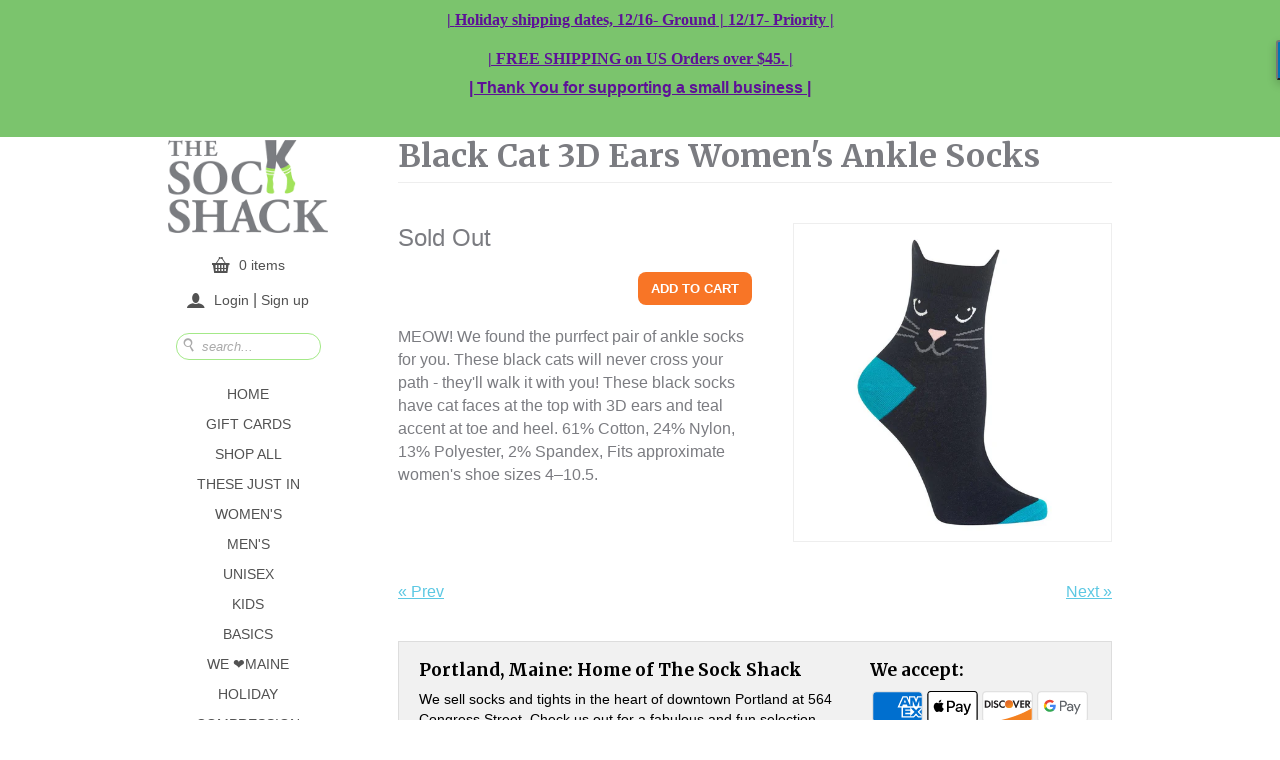

--- FILE ---
content_type: text/html; charset=utf-8
request_url: https://thesockshack.com/collections/ankle-socks/products/black-cat-3d-ears-womens-ankle-socks
body_size: 18943
content:
<!doctype html>
<!--[if lt IE 7 ]> <html class="no-js ie6" lang="en"> <![endif]-->
<!--[if IE 7 ]>    <html class="no-js ie7" lang="en"> <![endif]-->
<!--[if IE 8 ]>    <html class="no-js ie8" lang="en"> <![endif]-->
<!--[if (gte IE 9)|!(IE)]><!--> <html class="no-js" lang="en"> <!--<![endif]-->
<head>
  <meta charset="utf-8">
  <meta http-equiv="X-UA-Compatible" content="IE=edge,chrome=1">
  <link rel="shortcut icon" href="//thesockshack.com/cdn/shop/t/2/assets/favicon.png?v=1795313802318947741440414763" /> 

  <title>
  Black Cat 3D Ears Women&#39;s Ankle Socks &ndash; The Sock Shack in Portland Maine
  </title>

  
  <meta name="description" content="MEOW! We found the purrfect pair of ankle socks for you. These black cats will never cross your path - they&#39;ll walk it with you! These black socks have cat faces at the top with 3D ears and teal accent at toe and heel. 61% Cotton, 24% Nylon, 13% Polyester, 2% Spandex, Fits approximate women&#39;s shoe sizes 4–10.5." />
  
  
  <link rel="canonical" href="https://thesockshack.com/products/black-cat-3d-ears-womens-ankle-socks" />
  
  
  <meta property="og:type" content="product" />
  <meta property="og:title" content="Black Cat 3D Ears Women&#39;s Ankle Socks" />
  
  <meta property="og:image" content="http://thesockshack.com/cdn/shop/products/the-sock-shack-womens-anklet-black-cat-ears-hot-sox-HSW10014_001_grande.jpg?v=1652627047" />
  <meta property="og:image:secure_url" content="https://thesockshack.com/cdn/shop/products/the-sock-shack-womens-anklet-black-cat-ears-hot-sox-HSW10014_001_grande.jpg?v=1652627047" />
  
  <meta property="og:price:amount" content="8.00" />
  <meta property="og:price:currency" content="USD" />



<meta property="og:description" content="MEOW! We found the purrfect pair of ankle socks for you. These black cats will never cross your path - they&#39;ll walk it with you! These black socks have cat faces at the top with 3D ears and teal accent at toe and heel. 61% Cotton, 24% Nylon, 13% Polyester, 2% Spandex, Fits approximate women&#39;s shoe sizes 4–10.5." />

<meta property="og:url" content="https://thesockshack.com/products/black-cat-3d-ears-womens-ankle-socks" />
<meta property="og:site_name" content="The Sock Shack in Portland Maine" />
  
 

  <meta name="twitter:card" content="product" />
  <meta name="twitter:title" content="Black Cat 3D Ears Women&#39;s Ankle Socks" />
  <meta name="twitter:description" content="  MEOW! We found the purrfect pair of ankle socks for you. These black cats will never cross your path - they&#39;ll walk it with you! These black socks have cat faces at the top with 3D ears..." />
  <meta name="twitter:image" content="http://thesockshack.com/cdn/shop/products/the-sock-shack-womens-anklet-black-cat-ears-hot-sox-HSW10014_001_large.jpg?v=1652627047" />
  <meta name="twitter:label1" content="PRICE" />
  <meta name="twitter:data1" content="$ 8.00 USD" />
  <meta name="twitter:label2" content="VENDOR" />
  <meta name="twitter:data2" content="Hot Sox" />


  <meta name="viewport" content="initial-scale=1, maximum-scale=1" />

  <!-- Place favicon.ico & apple-touch-icon.png in the root of your domain and delete these references -->
  <link rel="shortcut icon" href="/favicon.ico">
  <link rel="apple-touch-icon" href="/apple-touch-icon.png">

  <!-- CSS: implied media="all" -->
  <link rel="stylesheet" href="//thesockshack.com/cdn/shop/t/2/assets/reset.css?v=48581851658006504171404959812">
  <link rel="stylesheet" href="//thesockshack.com/cdn/shop/t/2/assets/flexslider.css?v=86387315594714944271404959809">
  <link rel="stylesheet" href="//thesockshack.com/cdn/shop/t/2/assets/jquery.fancybox-1.3.4.css?v=28630444903298874991404959811">
  <link rel="stylesheet" href="//thesockshack.com/cdn/shop/t/2/assets/superfish.css?v=43193286012790701681699477015">
  <link rel="stylesheet" href="//thesockshack.com/cdn/shop/t/2/assets/style.css?v=169722287578406734641699477015">

  <!-- Google Web Fonts - Awesome snippet by Caroline Schnapp
  ================================================== -->
  
  <link href="//fonts.googleapis.com/css?family=Merriweather:700" rel="stylesheet" type="text/css" media="all" />
  
  
  
  <link href="//fonts.googleapis.com/css?family=Merriweather:700" rel="stylesheet" type="text/css" media="all" />
  

  <script src="//ajax.googleapis.com/ajax/libs/jquery/1.7/jquery.min.js"></script>
  <script src="//thesockshack.com/cdn/shop/t/2/assets/modernizr-1.7.min.js?v=120029135360086439111404959811"></script>
  <script src="//thesockshack.com/cdn/shopifycloud/storefront/assets/themes_support/option_selection-b017cd28.js" type="text/javascript"></script>

  <script>window.performance && window.performance.mark && window.performance.mark('shopify.content_for_header.start');</script><meta name="facebook-domain-verification" content="6166ss0z4j98gt7gxtg36v3k4er1bc">
<meta name="google-site-verification" content="4lI-BPtad3_9Lcj970YkXer_6Mj79AUPUPFzZNtzYIk">
<meta id="shopify-digital-wallet" name="shopify-digital-wallet" content="/4378797/digital_wallets/dialog">
<meta name="shopify-checkout-api-token" content="5e3766b40e97993691b8b3d65da6cd62">
<meta id="in-context-paypal-metadata" data-shop-id="4378797" data-venmo-supported="false" data-environment="production" data-locale="en_US" data-paypal-v4="true" data-currency="USD">
<link rel="alternate" type="application/json+oembed" href="https://thesockshack.com/products/black-cat-3d-ears-womens-ankle-socks.oembed">
<script async="async" src="/checkouts/internal/preloads.js?locale=en-US"></script>
<link rel="preconnect" href="https://shop.app" crossorigin="anonymous">
<script async="async" src="https://shop.app/checkouts/internal/preloads.js?locale=en-US&shop_id=4378797" crossorigin="anonymous"></script>
<script id="apple-pay-shop-capabilities" type="application/json">{"shopId":4378797,"countryCode":"US","currencyCode":"USD","merchantCapabilities":["supports3DS"],"merchantId":"gid:\/\/shopify\/Shop\/4378797","merchantName":"The Sock Shack in Portland Maine","requiredBillingContactFields":["postalAddress","email"],"requiredShippingContactFields":["postalAddress","email"],"shippingType":"shipping","supportedNetworks":["visa","masterCard","amex","discover","elo","jcb"],"total":{"type":"pending","label":"The Sock Shack in Portland Maine","amount":"1.00"},"shopifyPaymentsEnabled":true,"supportsSubscriptions":true}</script>
<script id="shopify-features" type="application/json">{"accessToken":"5e3766b40e97993691b8b3d65da6cd62","betas":["rich-media-storefront-analytics"],"domain":"thesockshack.com","predictiveSearch":true,"shopId":4378797,"locale":"en"}</script>
<script>var Shopify = Shopify || {};
Shopify.shop = "the-sock-shack.myshopify.com";
Shopify.locale = "en";
Shopify.currency = {"active":"USD","rate":"1.0"};
Shopify.country = "US";
Shopify.theme = {"name":"Sock Shack","id":8307421,"schema_name":null,"schema_version":null,"theme_store_id":369,"role":"main"};
Shopify.theme.handle = "null";
Shopify.theme.style = {"id":null,"handle":null};
Shopify.cdnHost = "thesockshack.com/cdn";
Shopify.routes = Shopify.routes || {};
Shopify.routes.root = "/";</script>
<script type="module">!function(o){(o.Shopify=o.Shopify||{}).modules=!0}(window);</script>
<script>!function(o){function n(){var o=[];function n(){o.push(Array.prototype.slice.apply(arguments))}return n.q=o,n}var t=o.Shopify=o.Shopify||{};t.loadFeatures=n(),t.autoloadFeatures=n()}(window);</script>
<script>
  window.ShopifyPay = window.ShopifyPay || {};
  window.ShopifyPay.apiHost = "shop.app\/pay";
  window.ShopifyPay.redirectState = null;
</script>
<script id="shop-js-analytics" type="application/json">{"pageType":"product"}</script>
<script defer="defer" async type="module" src="//thesockshack.com/cdn/shopifycloud/shop-js/modules/v2/client.init-shop-cart-sync_DtuiiIyl.en.esm.js"></script>
<script defer="defer" async type="module" src="//thesockshack.com/cdn/shopifycloud/shop-js/modules/v2/chunk.common_CUHEfi5Q.esm.js"></script>
<script type="module">
  await import("//thesockshack.com/cdn/shopifycloud/shop-js/modules/v2/client.init-shop-cart-sync_DtuiiIyl.en.esm.js");
await import("//thesockshack.com/cdn/shopifycloud/shop-js/modules/v2/chunk.common_CUHEfi5Q.esm.js");

  window.Shopify.SignInWithShop?.initShopCartSync?.({"fedCMEnabled":true,"windoidEnabled":true});

</script>
<script>
  window.Shopify = window.Shopify || {};
  if (!window.Shopify.featureAssets) window.Shopify.featureAssets = {};
  window.Shopify.featureAssets['shop-js'] = {"shop-cart-sync":["modules/v2/client.shop-cart-sync_DFoTY42P.en.esm.js","modules/v2/chunk.common_CUHEfi5Q.esm.js"],"init-fed-cm":["modules/v2/client.init-fed-cm_D2UNy1i2.en.esm.js","modules/v2/chunk.common_CUHEfi5Q.esm.js"],"init-shop-email-lookup-coordinator":["modules/v2/client.init-shop-email-lookup-coordinator_BQEe2rDt.en.esm.js","modules/v2/chunk.common_CUHEfi5Q.esm.js"],"shop-cash-offers":["modules/v2/client.shop-cash-offers_3CTtReFF.en.esm.js","modules/v2/chunk.common_CUHEfi5Q.esm.js","modules/v2/chunk.modal_BewljZkx.esm.js"],"shop-button":["modules/v2/client.shop-button_C6oxCjDL.en.esm.js","modules/v2/chunk.common_CUHEfi5Q.esm.js"],"init-windoid":["modules/v2/client.init-windoid_5pix8xhK.en.esm.js","modules/v2/chunk.common_CUHEfi5Q.esm.js"],"avatar":["modules/v2/client.avatar_BTnouDA3.en.esm.js"],"init-shop-cart-sync":["modules/v2/client.init-shop-cart-sync_DtuiiIyl.en.esm.js","modules/v2/chunk.common_CUHEfi5Q.esm.js"],"shop-toast-manager":["modules/v2/client.shop-toast-manager_BYv_8cH1.en.esm.js","modules/v2/chunk.common_CUHEfi5Q.esm.js"],"pay-button":["modules/v2/client.pay-button_FnF9EIkY.en.esm.js","modules/v2/chunk.common_CUHEfi5Q.esm.js"],"shop-login-button":["modules/v2/client.shop-login-button_CH1KUpOf.en.esm.js","modules/v2/chunk.common_CUHEfi5Q.esm.js","modules/v2/chunk.modal_BewljZkx.esm.js"],"init-customer-accounts-sign-up":["modules/v2/client.init-customer-accounts-sign-up_aj7QGgYS.en.esm.js","modules/v2/client.shop-login-button_CH1KUpOf.en.esm.js","modules/v2/chunk.common_CUHEfi5Q.esm.js","modules/v2/chunk.modal_BewljZkx.esm.js"],"init-shop-for-new-customer-accounts":["modules/v2/client.init-shop-for-new-customer-accounts_NbnYRf_7.en.esm.js","modules/v2/client.shop-login-button_CH1KUpOf.en.esm.js","modules/v2/chunk.common_CUHEfi5Q.esm.js","modules/v2/chunk.modal_BewljZkx.esm.js"],"init-customer-accounts":["modules/v2/client.init-customer-accounts_ppedhqCH.en.esm.js","modules/v2/client.shop-login-button_CH1KUpOf.en.esm.js","modules/v2/chunk.common_CUHEfi5Q.esm.js","modules/v2/chunk.modal_BewljZkx.esm.js"],"shop-follow-button":["modules/v2/client.shop-follow-button_CMIBBa6u.en.esm.js","modules/v2/chunk.common_CUHEfi5Q.esm.js","modules/v2/chunk.modal_BewljZkx.esm.js"],"lead-capture":["modules/v2/client.lead-capture_But0hIyf.en.esm.js","modules/v2/chunk.common_CUHEfi5Q.esm.js","modules/v2/chunk.modal_BewljZkx.esm.js"],"checkout-modal":["modules/v2/client.checkout-modal_BBxc70dQ.en.esm.js","modules/v2/chunk.common_CUHEfi5Q.esm.js","modules/v2/chunk.modal_BewljZkx.esm.js"],"shop-login":["modules/v2/client.shop-login_hM3Q17Kl.en.esm.js","modules/v2/chunk.common_CUHEfi5Q.esm.js","modules/v2/chunk.modal_BewljZkx.esm.js"],"payment-terms":["modules/v2/client.payment-terms_CAtGlQYS.en.esm.js","modules/v2/chunk.common_CUHEfi5Q.esm.js","modules/v2/chunk.modal_BewljZkx.esm.js"]};
</script>
<script>(function() {
  var isLoaded = false;
  function asyncLoad() {
    if (isLoaded) return;
    isLoaded = true;
    var urls = ["\/\/cdn.secomapp.com\/promotionpopup\/cdn\/allshops\/the-sock-shack\/1585067129.js?shop=the-sock-shack.myshopify.com"];
    for (var i = 0; i < urls.length; i++) {
      var s = document.createElement('script');
      s.type = 'text/javascript';
      s.async = true;
      s.src = urls[i];
      var x = document.getElementsByTagName('script')[0];
      x.parentNode.insertBefore(s, x);
    }
  };
  if(window.attachEvent) {
    window.attachEvent('onload', asyncLoad);
  } else {
    window.addEventListener('load', asyncLoad, false);
  }
})();</script>
<script id="__st">var __st={"a":4378797,"offset":-18000,"reqid":"211d0ebf-60b7-46ae-ba2c-2695d3e60755-1766838811","pageurl":"thesockshack.com\/collections\/ankle-socks\/products\/black-cat-3d-ears-womens-ankle-socks","u":"3b8b1ba366eb","p":"product","rtyp":"product","rid":7690920526077};</script>
<script>window.ShopifyPaypalV4VisibilityTracking = true;</script>
<script id="captcha-bootstrap">!function(){'use strict';const t='contact',e='account',n='new_comment',o=[[t,t],['blogs',n],['comments',n],[t,'customer']],c=[[e,'customer_login'],[e,'guest_login'],[e,'recover_customer_password'],[e,'create_customer']],r=t=>t.map((([t,e])=>`form[action*='/${t}']:not([data-nocaptcha='true']) input[name='form_type'][value='${e}']`)).join(','),a=t=>()=>t?[...document.querySelectorAll(t)].map((t=>t.form)):[];function s(){const t=[...o],e=r(t);return a(e)}const i='password',u='form_key',d=['recaptcha-v3-token','g-recaptcha-response','h-captcha-response',i],f=()=>{try{return window.sessionStorage}catch{return}},m='__shopify_v',_=t=>t.elements[u];function p(t,e,n=!1){try{const o=window.sessionStorage,c=JSON.parse(o.getItem(e)),{data:r}=function(t){const{data:e,action:n}=t;return t[m]||n?{data:e,action:n}:{data:t,action:n}}(c);for(const[e,n]of Object.entries(r))t.elements[e]&&(t.elements[e].value=n);n&&o.removeItem(e)}catch(o){console.error('form repopulation failed',{error:o})}}const l='form_type',E='cptcha';function T(t){t.dataset[E]=!0}const w=window,h=w.document,L='Shopify',v='ce_forms',y='captcha';let A=!1;((t,e)=>{const n=(g='f06e6c50-85a8-45c8-87d0-21a2b65856fe',I='https://cdn.shopify.com/shopifycloud/storefront-forms-hcaptcha/ce_storefront_forms_captcha_hcaptcha.v1.5.2.iife.js',D={infoText:'Protected by hCaptcha',privacyText:'Privacy',termsText:'Terms'},(t,e,n)=>{const o=w[L][v],c=o.bindForm;if(c)return c(t,g,e,D).then(n);var r;o.q.push([[t,g,e,D],n]),r=I,A||(h.body.append(Object.assign(h.createElement('script'),{id:'captcha-provider',async:!0,src:r})),A=!0)});var g,I,D;w[L]=w[L]||{},w[L][v]=w[L][v]||{},w[L][v].q=[],w[L][y]=w[L][y]||{},w[L][y].protect=function(t,e){n(t,void 0,e),T(t)},Object.freeze(w[L][y]),function(t,e,n,w,h,L){const[v,y,A,g]=function(t,e,n){const i=e?o:[],u=t?c:[],d=[...i,...u],f=r(d),m=r(i),_=r(d.filter((([t,e])=>n.includes(e))));return[a(f),a(m),a(_),s()]}(w,h,L),I=t=>{const e=t.target;return e instanceof HTMLFormElement?e:e&&e.form},D=t=>v().includes(t);t.addEventListener('submit',(t=>{const e=I(t);if(!e)return;const n=D(e)&&!e.dataset.hcaptchaBound&&!e.dataset.recaptchaBound,o=_(e),c=g().includes(e)&&(!o||!o.value);(n||c)&&t.preventDefault(),c&&!n&&(function(t){try{if(!f())return;!function(t){const e=f();if(!e)return;const n=_(t);if(!n)return;const o=n.value;o&&e.removeItem(o)}(t);const e=Array.from(Array(32),(()=>Math.random().toString(36)[2])).join('');!function(t,e){_(t)||t.append(Object.assign(document.createElement('input'),{type:'hidden',name:u})),t.elements[u].value=e}(t,e),function(t,e){const n=f();if(!n)return;const o=[...t.querySelectorAll(`input[type='${i}']`)].map((({name:t})=>t)),c=[...d,...o],r={};for(const[a,s]of new FormData(t).entries())c.includes(a)||(r[a]=s);n.setItem(e,JSON.stringify({[m]:1,action:t.action,data:r}))}(t,e)}catch(e){console.error('failed to persist form',e)}}(e),e.submit())}));const S=(t,e)=>{t&&!t.dataset[E]&&(n(t,e.some((e=>e===t))),T(t))};for(const o of['focusin','change'])t.addEventListener(o,(t=>{const e=I(t);D(e)&&S(e,y())}));const B=e.get('form_key'),M=e.get(l),P=B&&M;t.addEventListener('DOMContentLoaded',(()=>{const t=y();if(P)for(const e of t)e.elements[l].value===M&&p(e,B);[...new Set([...A(),...v().filter((t=>'true'===t.dataset.shopifyCaptcha))])].forEach((e=>S(e,t)))}))}(h,new URLSearchParams(w.location.search),n,t,e,['guest_login'])})(!0,!0)}();</script>
<script integrity="sha256-4kQ18oKyAcykRKYeNunJcIwy7WH5gtpwJnB7kiuLZ1E=" data-source-attribution="shopify.loadfeatures" defer="defer" src="//thesockshack.com/cdn/shopifycloud/storefront/assets/storefront/load_feature-a0a9edcb.js" crossorigin="anonymous"></script>
<script crossorigin="anonymous" defer="defer" src="//thesockshack.com/cdn/shopifycloud/storefront/assets/shopify_pay/storefront-65b4c6d7.js?v=20250812"></script>
<script data-source-attribution="shopify.dynamic_checkout.dynamic.init">var Shopify=Shopify||{};Shopify.PaymentButton=Shopify.PaymentButton||{isStorefrontPortableWallets:!0,init:function(){window.Shopify.PaymentButton.init=function(){};var t=document.createElement("script");t.src="https://thesockshack.com/cdn/shopifycloud/portable-wallets/latest/portable-wallets.en.js",t.type="module",document.head.appendChild(t)}};
</script>
<script data-source-attribution="shopify.dynamic_checkout.buyer_consent">
  function portableWalletsHideBuyerConsent(e){var t=document.getElementById("shopify-buyer-consent"),n=document.getElementById("shopify-subscription-policy-button");t&&n&&(t.classList.add("hidden"),t.setAttribute("aria-hidden","true"),n.removeEventListener("click",e))}function portableWalletsShowBuyerConsent(e){var t=document.getElementById("shopify-buyer-consent"),n=document.getElementById("shopify-subscription-policy-button");t&&n&&(t.classList.remove("hidden"),t.removeAttribute("aria-hidden"),n.addEventListener("click",e))}window.Shopify?.PaymentButton&&(window.Shopify.PaymentButton.hideBuyerConsent=portableWalletsHideBuyerConsent,window.Shopify.PaymentButton.showBuyerConsent=portableWalletsShowBuyerConsent);
</script>
<script data-source-attribution="shopify.dynamic_checkout.cart.bootstrap">document.addEventListener("DOMContentLoaded",(function(){function t(){return document.querySelector("shopify-accelerated-checkout-cart, shopify-accelerated-checkout")}if(t())Shopify.PaymentButton.init();else{new MutationObserver((function(e,n){t()&&(Shopify.PaymentButton.init(),n.disconnect())})).observe(document.body,{childList:!0,subtree:!0})}}));
</script>
<link id="shopify-accelerated-checkout-styles" rel="stylesheet" media="screen" href="https://thesockshack.com/cdn/shopifycloud/portable-wallets/latest/accelerated-checkout-backwards-compat.css" crossorigin="anonymous">
<style id="shopify-accelerated-checkout-cart">
        #shopify-buyer-consent {
  margin-top: 1em;
  display: inline-block;
  width: 100%;
}

#shopify-buyer-consent.hidden {
  display: none;
}

#shopify-subscription-policy-button {
  background: none;
  border: none;
  padding: 0;
  text-decoration: underline;
  font-size: inherit;
  cursor: pointer;
}

#shopify-subscription-policy-button::before {
  box-shadow: none;
}

      </style>

<script>window.performance && window.performance.mark && window.performance.mark('shopify.content_for_header.end');</script>
  <script src="//load.sumome.com/" data-sumo-site-id="e1897f3b8b55266e81497cfa14b35fb33986c00fdc0b8a65cd5e945104b1a06c" async="async"></script>
  
<link rel="stylesheet" href="//thesockshack.com/cdn/shop/t/2/assets/sca-pp.css?v=26248894406678077071585065975">
 <script>
  
	SCAPPLive = {};
  
  SCAPPShop = {};
    
  </script>
<script src="//thesockshack.com/cdn/shop/t/2/assets/sca-pp-initial.js?v=44109613063662902911585067304" type="text/javascript"></script>
   
  <!--meta name="google-site-verification" content="VZZcpWanb9b80CilZJglP5e_xaEnsfsTftABMnR7KT0" /-->
<link href="https://monorail-edge.shopifysvc.com" rel="dns-prefetch">
<script>(function(){if ("sendBeacon" in navigator && "performance" in window) {try {var session_token_from_headers = performance.getEntriesByType('navigation')[0].serverTiming.find(x => x.name == '_s').description;} catch {var session_token_from_headers = undefined;}var session_cookie_matches = document.cookie.match(/_shopify_s=([^;]*)/);var session_token_from_cookie = session_cookie_matches && session_cookie_matches.length === 2 ? session_cookie_matches[1] : "";var session_token = session_token_from_headers || session_token_from_cookie || "";function handle_abandonment_event(e) {var entries = performance.getEntries().filter(function(entry) {return /monorail-edge.shopifysvc.com/.test(entry.name);});if (!window.abandonment_tracked && entries.length === 0) {window.abandonment_tracked = true;var currentMs = Date.now();var navigation_start = performance.timing.navigationStart;var payload = {shop_id: 4378797,url: window.location.href,navigation_start,duration: currentMs - navigation_start,session_token,page_type: "product"};window.navigator.sendBeacon("https://monorail-edge.shopifysvc.com/v1/produce", JSON.stringify({schema_id: "online_store_buyer_site_abandonment/1.1",payload: payload,metadata: {event_created_at_ms: currentMs,event_sent_at_ms: currentMs}}));}}window.addEventListener('pagehide', handle_abandonment_event);}}());</script>
<script id="web-pixels-manager-setup">(function e(e,d,r,n,o){if(void 0===o&&(o={}),!Boolean(null===(a=null===(i=window.Shopify)||void 0===i?void 0:i.analytics)||void 0===a?void 0:a.replayQueue)){var i,a;window.Shopify=window.Shopify||{};var t=window.Shopify;t.analytics=t.analytics||{};var s=t.analytics;s.replayQueue=[],s.publish=function(e,d,r){return s.replayQueue.push([e,d,r]),!0};try{self.performance.mark("wpm:start")}catch(e){}var l=function(){var e={modern:/Edge?\/(1{2}[4-9]|1[2-9]\d|[2-9]\d{2}|\d{4,})\.\d+(\.\d+|)|Firefox\/(1{2}[4-9]|1[2-9]\d|[2-9]\d{2}|\d{4,})\.\d+(\.\d+|)|Chrom(ium|e)\/(9{2}|\d{3,})\.\d+(\.\d+|)|(Maci|X1{2}).+ Version\/(15\.\d+|(1[6-9]|[2-9]\d|\d{3,})\.\d+)([,.]\d+|)( \(\w+\)|)( Mobile\/\w+|) Safari\/|Chrome.+OPR\/(9{2}|\d{3,})\.\d+\.\d+|(CPU[ +]OS|iPhone[ +]OS|CPU[ +]iPhone|CPU IPhone OS|CPU iPad OS)[ +]+(15[._]\d+|(1[6-9]|[2-9]\d|\d{3,})[._]\d+)([._]\d+|)|Android:?[ /-](13[3-9]|1[4-9]\d|[2-9]\d{2}|\d{4,})(\.\d+|)(\.\d+|)|Android.+Firefox\/(13[5-9]|1[4-9]\d|[2-9]\d{2}|\d{4,})\.\d+(\.\d+|)|Android.+Chrom(ium|e)\/(13[3-9]|1[4-9]\d|[2-9]\d{2}|\d{4,})\.\d+(\.\d+|)|SamsungBrowser\/([2-9]\d|\d{3,})\.\d+/,legacy:/Edge?\/(1[6-9]|[2-9]\d|\d{3,})\.\d+(\.\d+|)|Firefox\/(5[4-9]|[6-9]\d|\d{3,})\.\d+(\.\d+|)|Chrom(ium|e)\/(5[1-9]|[6-9]\d|\d{3,})\.\d+(\.\d+|)([\d.]+$|.*Safari\/(?![\d.]+ Edge\/[\d.]+$))|(Maci|X1{2}).+ Version\/(10\.\d+|(1[1-9]|[2-9]\d|\d{3,})\.\d+)([,.]\d+|)( \(\w+\)|)( Mobile\/\w+|) Safari\/|Chrome.+OPR\/(3[89]|[4-9]\d|\d{3,})\.\d+\.\d+|(CPU[ +]OS|iPhone[ +]OS|CPU[ +]iPhone|CPU IPhone OS|CPU iPad OS)[ +]+(10[._]\d+|(1[1-9]|[2-9]\d|\d{3,})[._]\d+)([._]\d+|)|Android:?[ /-](13[3-9]|1[4-9]\d|[2-9]\d{2}|\d{4,})(\.\d+|)(\.\d+|)|Mobile Safari.+OPR\/([89]\d|\d{3,})\.\d+\.\d+|Android.+Firefox\/(13[5-9]|1[4-9]\d|[2-9]\d{2}|\d{4,})\.\d+(\.\d+|)|Android.+Chrom(ium|e)\/(13[3-9]|1[4-9]\d|[2-9]\d{2}|\d{4,})\.\d+(\.\d+|)|Android.+(UC? ?Browser|UCWEB|U3)[ /]?(15\.([5-9]|\d{2,})|(1[6-9]|[2-9]\d|\d{3,})\.\d+)\.\d+|SamsungBrowser\/(5\.\d+|([6-9]|\d{2,})\.\d+)|Android.+MQ{2}Browser\/(14(\.(9|\d{2,})|)|(1[5-9]|[2-9]\d|\d{3,})(\.\d+|))(\.\d+|)|K[Aa][Ii]OS\/(3\.\d+|([4-9]|\d{2,})\.\d+)(\.\d+|)/},d=e.modern,r=e.legacy,n=navigator.userAgent;return n.match(d)?"modern":n.match(r)?"legacy":"unknown"}(),u="modern"===l?"modern":"legacy",c=(null!=n?n:{modern:"",legacy:""})[u],f=function(e){return[e.baseUrl,"/wpm","/b",e.hashVersion,"modern"===e.buildTarget?"m":"l",".js"].join("")}({baseUrl:d,hashVersion:r,buildTarget:u}),m=function(e){var d=e.version,r=e.bundleTarget,n=e.surface,o=e.pageUrl,i=e.monorailEndpoint;return{emit:function(e){var a=e.status,t=e.errorMsg,s=(new Date).getTime(),l=JSON.stringify({metadata:{event_sent_at_ms:s},events:[{schema_id:"web_pixels_manager_load/3.1",payload:{version:d,bundle_target:r,page_url:o,status:a,surface:n,error_msg:t},metadata:{event_created_at_ms:s}}]});if(!i)return console&&console.warn&&console.warn("[Web Pixels Manager] No Monorail endpoint provided, skipping logging."),!1;try{return self.navigator.sendBeacon.bind(self.navigator)(i,l)}catch(e){}var u=new XMLHttpRequest;try{return u.open("POST",i,!0),u.setRequestHeader("Content-Type","text/plain"),u.send(l),!0}catch(e){return console&&console.warn&&console.warn("[Web Pixels Manager] Got an unhandled error while logging to Monorail."),!1}}}}({version:r,bundleTarget:l,surface:e.surface,pageUrl:self.location.href,monorailEndpoint:e.monorailEndpoint});try{o.browserTarget=l,function(e){var d=e.src,r=e.async,n=void 0===r||r,o=e.onload,i=e.onerror,a=e.sri,t=e.scriptDataAttributes,s=void 0===t?{}:t,l=document.createElement("script"),u=document.querySelector("head"),c=document.querySelector("body");if(l.async=n,l.src=d,a&&(l.integrity=a,l.crossOrigin="anonymous"),s)for(var f in s)if(Object.prototype.hasOwnProperty.call(s,f))try{l.dataset[f]=s[f]}catch(e){}if(o&&l.addEventListener("load",o),i&&l.addEventListener("error",i),u)u.appendChild(l);else{if(!c)throw new Error("Did not find a head or body element to append the script");c.appendChild(l)}}({src:f,async:!0,onload:function(){if(!function(){var e,d;return Boolean(null===(d=null===(e=window.Shopify)||void 0===e?void 0:e.analytics)||void 0===d?void 0:d.initialized)}()){var d=window.webPixelsManager.init(e)||void 0;if(d){var r=window.Shopify.analytics;r.replayQueue.forEach((function(e){var r=e[0],n=e[1],o=e[2];d.publishCustomEvent(r,n,o)})),r.replayQueue=[],r.publish=d.publishCustomEvent,r.visitor=d.visitor,r.initialized=!0}}},onerror:function(){return m.emit({status:"failed",errorMsg:"".concat(f," has failed to load")})},sri:function(e){var d=/^sha384-[A-Za-z0-9+/=]+$/;return"string"==typeof e&&d.test(e)}(c)?c:"",scriptDataAttributes:o}),m.emit({status:"loading"})}catch(e){m.emit({status:"failed",errorMsg:(null==e?void 0:e.message)||"Unknown error"})}}})({shopId: 4378797,storefrontBaseUrl: "https://thesockshack.com",extensionsBaseUrl: "https://extensions.shopifycdn.com/cdn/shopifycloud/web-pixels-manager",monorailEndpoint: "https://monorail-edge.shopifysvc.com/unstable/produce_batch",surface: "storefront-renderer",enabledBetaFlags: ["2dca8a86","a0d5f9d2"],webPixelsConfigList: [{"id":"508657917","configuration":"{\"config\":\"{\\\"pixel_id\\\":\\\"G-B582R92GW9\\\",\\\"target_country\\\":\\\"US\\\",\\\"gtag_events\\\":[{\\\"type\\\":\\\"search\\\",\\\"action_label\\\":\\\"G-B582R92GW9\\\"},{\\\"type\\\":\\\"begin_checkout\\\",\\\"action_label\\\":\\\"G-B582R92GW9\\\"},{\\\"type\\\":\\\"view_item\\\",\\\"action_label\\\":[\\\"G-B582R92GW9\\\",\\\"MC-9LE2E0NEK0\\\"]},{\\\"type\\\":\\\"purchase\\\",\\\"action_label\\\":[\\\"G-B582R92GW9\\\",\\\"MC-9LE2E0NEK0\\\"]},{\\\"type\\\":\\\"page_view\\\",\\\"action_label\\\":[\\\"G-B582R92GW9\\\",\\\"MC-9LE2E0NEK0\\\"]},{\\\"type\\\":\\\"add_payment_info\\\",\\\"action_label\\\":\\\"G-B582R92GW9\\\"},{\\\"type\\\":\\\"add_to_cart\\\",\\\"action_label\\\":\\\"G-B582R92GW9\\\"}],\\\"enable_monitoring_mode\\\":false}\"}","eventPayloadVersion":"v1","runtimeContext":"OPEN","scriptVersion":"b2a88bafab3e21179ed38636efcd8a93","type":"APP","apiClientId":1780363,"privacyPurposes":[],"dataSharingAdjustments":{"protectedCustomerApprovalScopes":["read_customer_address","read_customer_email","read_customer_name","read_customer_personal_data","read_customer_phone"]}},{"id":"105218301","configuration":"{\"tagID\":\"2617914248517\"}","eventPayloadVersion":"v1","runtimeContext":"STRICT","scriptVersion":"18031546ee651571ed29edbe71a3550b","type":"APP","apiClientId":3009811,"privacyPurposes":["ANALYTICS","MARKETING","SALE_OF_DATA"],"dataSharingAdjustments":{"protectedCustomerApprovalScopes":["read_customer_address","read_customer_email","read_customer_name","read_customer_personal_data","read_customer_phone"]}},{"id":"shopify-app-pixel","configuration":"{}","eventPayloadVersion":"v1","runtimeContext":"STRICT","scriptVersion":"0450","apiClientId":"shopify-pixel","type":"APP","privacyPurposes":["ANALYTICS","MARKETING"]},{"id":"shopify-custom-pixel","eventPayloadVersion":"v1","runtimeContext":"LAX","scriptVersion":"0450","apiClientId":"shopify-pixel","type":"CUSTOM","privacyPurposes":["ANALYTICS","MARKETING"]}],isMerchantRequest: false,initData: {"shop":{"name":"The Sock Shack in Portland Maine","paymentSettings":{"currencyCode":"USD"},"myshopifyDomain":"the-sock-shack.myshopify.com","countryCode":"US","storefrontUrl":"https:\/\/thesockshack.com"},"customer":null,"cart":null,"checkout":null,"productVariants":[{"price":{"amount":8.0,"currencyCode":"USD"},"product":{"title":"Black Cat 3D Ears Women's Ankle Socks","vendor":"Hot Sox","id":"7690920526077","untranslatedTitle":"Black Cat 3D Ears Women's Ankle Socks","url":"\/products\/black-cat-3d-ears-womens-ankle-socks","type":"Ankle Socks"},"id":"42874027606269","image":{"src":"\/\/thesockshack.com\/cdn\/shop\/products\/the-sock-shack-womens-anklet-black-cat-ears-hot-sox-HSW10014_001.jpg?v=1652627047"},"sku":"","title":"Default Title","untranslatedTitle":"Default Title"}],"purchasingCompany":null},},"https://thesockshack.com/cdn","da62cc92w68dfea28pcf9825a4m392e00d0",{"modern":"","legacy":""},{"shopId":"4378797","storefrontBaseUrl":"https:\/\/thesockshack.com","extensionBaseUrl":"https:\/\/extensions.shopifycdn.com\/cdn\/shopifycloud\/web-pixels-manager","surface":"storefront-renderer","enabledBetaFlags":"[\"2dca8a86\", \"a0d5f9d2\"]","isMerchantRequest":"false","hashVersion":"da62cc92w68dfea28pcf9825a4m392e00d0","publish":"custom","events":"[[\"page_viewed\",{}],[\"product_viewed\",{\"productVariant\":{\"price\":{\"amount\":8.0,\"currencyCode\":\"USD\"},\"product\":{\"title\":\"Black Cat 3D Ears Women's Ankle Socks\",\"vendor\":\"Hot Sox\",\"id\":\"7690920526077\",\"untranslatedTitle\":\"Black Cat 3D Ears Women's Ankle Socks\",\"url\":\"\/products\/black-cat-3d-ears-womens-ankle-socks\",\"type\":\"Ankle Socks\"},\"id\":\"42874027606269\",\"image\":{\"src\":\"\/\/thesockshack.com\/cdn\/shop\/products\/the-sock-shack-womens-anklet-black-cat-ears-hot-sox-HSW10014_001.jpg?v=1652627047\"},\"sku\":\"\",\"title\":\"Default Title\",\"untranslatedTitle\":\"Default Title\"}}]]"});</script><script>
  window.ShopifyAnalytics = window.ShopifyAnalytics || {};
  window.ShopifyAnalytics.meta = window.ShopifyAnalytics.meta || {};
  window.ShopifyAnalytics.meta.currency = 'USD';
  var meta = {"product":{"id":7690920526077,"gid":"gid:\/\/shopify\/Product\/7690920526077","vendor":"Hot Sox","type":"Ankle Socks","handle":"black-cat-3d-ears-womens-ankle-socks","variants":[{"id":42874027606269,"price":800,"name":"Black Cat 3D Ears Women's Ankle Socks","public_title":null,"sku":""}],"remote":false},"page":{"pageType":"product","resourceType":"product","resourceId":7690920526077,"requestId":"211d0ebf-60b7-46ae-ba2c-2695d3e60755-1766838811"}};
  for (var attr in meta) {
    window.ShopifyAnalytics.meta[attr] = meta[attr];
  }
</script>
<script class="analytics">
  (function () {
    var customDocumentWrite = function(content) {
      var jquery = null;

      if (window.jQuery) {
        jquery = window.jQuery;
      } else if (window.Checkout && window.Checkout.$) {
        jquery = window.Checkout.$;
      }

      if (jquery) {
        jquery('body').append(content);
      }
    };

    var hasLoggedConversion = function(token) {
      if (token) {
        return document.cookie.indexOf('loggedConversion=' + token) !== -1;
      }
      return false;
    }

    var setCookieIfConversion = function(token) {
      if (token) {
        var twoMonthsFromNow = new Date(Date.now());
        twoMonthsFromNow.setMonth(twoMonthsFromNow.getMonth() + 2);

        document.cookie = 'loggedConversion=' + token + '; expires=' + twoMonthsFromNow;
      }
    }

    var trekkie = window.ShopifyAnalytics.lib = window.trekkie = window.trekkie || [];
    if (trekkie.integrations) {
      return;
    }
    trekkie.methods = [
      'identify',
      'page',
      'ready',
      'track',
      'trackForm',
      'trackLink'
    ];
    trekkie.factory = function(method) {
      return function() {
        var args = Array.prototype.slice.call(arguments);
        args.unshift(method);
        trekkie.push(args);
        return trekkie;
      };
    };
    for (var i = 0; i < trekkie.methods.length; i++) {
      var key = trekkie.methods[i];
      trekkie[key] = trekkie.factory(key);
    }
    trekkie.load = function(config) {
      trekkie.config = config || {};
      trekkie.config.initialDocumentCookie = document.cookie;
      var first = document.getElementsByTagName('script')[0];
      var script = document.createElement('script');
      script.type = 'text/javascript';
      script.onerror = function(e) {
        var scriptFallback = document.createElement('script');
        scriptFallback.type = 'text/javascript';
        scriptFallback.onerror = function(error) {
                var Monorail = {
      produce: function produce(monorailDomain, schemaId, payload) {
        var currentMs = new Date().getTime();
        var event = {
          schema_id: schemaId,
          payload: payload,
          metadata: {
            event_created_at_ms: currentMs,
            event_sent_at_ms: currentMs
          }
        };
        return Monorail.sendRequest("https://" + monorailDomain + "/v1/produce", JSON.stringify(event));
      },
      sendRequest: function sendRequest(endpointUrl, payload) {
        // Try the sendBeacon API
        if (window && window.navigator && typeof window.navigator.sendBeacon === 'function' && typeof window.Blob === 'function' && !Monorail.isIos12()) {
          var blobData = new window.Blob([payload], {
            type: 'text/plain'
          });

          if (window.navigator.sendBeacon(endpointUrl, blobData)) {
            return true;
          } // sendBeacon was not successful

        } // XHR beacon

        var xhr = new XMLHttpRequest();

        try {
          xhr.open('POST', endpointUrl);
          xhr.setRequestHeader('Content-Type', 'text/plain');
          xhr.send(payload);
        } catch (e) {
          console.log(e);
        }

        return false;
      },
      isIos12: function isIos12() {
        return window.navigator.userAgent.lastIndexOf('iPhone; CPU iPhone OS 12_') !== -1 || window.navigator.userAgent.lastIndexOf('iPad; CPU OS 12_') !== -1;
      }
    };
    Monorail.produce('monorail-edge.shopifysvc.com',
      'trekkie_storefront_load_errors/1.1',
      {shop_id: 4378797,
      theme_id: 8307421,
      app_name: "storefront",
      context_url: window.location.href,
      source_url: "//thesockshack.com/cdn/s/trekkie.storefront.8f32c7f0b513e73f3235c26245676203e1209161.min.js"});

        };
        scriptFallback.async = true;
        scriptFallback.src = '//thesockshack.com/cdn/s/trekkie.storefront.8f32c7f0b513e73f3235c26245676203e1209161.min.js';
        first.parentNode.insertBefore(scriptFallback, first);
      };
      script.async = true;
      script.src = '//thesockshack.com/cdn/s/trekkie.storefront.8f32c7f0b513e73f3235c26245676203e1209161.min.js';
      first.parentNode.insertBefore(script, first);
    };
    trekkie.load(
      {"Trekkie":{"appName":"storefront","development":false,"defaultAttributes":{"shopId":4378797,"isMerchantRequest":null,"themeId":8307421,"themeCityHash":"12205648632923643705","contentLanguage":"en","currency":"USD","eventMetadataId":"65849609-c32e-4401-8d8d-06a79faba418"},"isServerSideCookieWritingEnabled":true,"monorailRegion":"shop_domain","enabledBetaFlags":["65f19447"]},"Session Attribution":{},"S2S":{"facebookCapiEnabled":false,"source":"trekkie-storefront-renderer","apiClientId":580111}}
    );

    var loaded = false;
    trekkie.ready(function() {
      if (loaded) return;
      loaded = true;

      window.ShopifyAnalytics.lib = window.trekkie;

      var originalDocumentWrite = document.write;
      document.write = customDocumentWrite;
      try { window.ShopifyAnalytics.merchantGoogleAnalytics.call(this); } catch(error) {};
      document.write = originalDocumentWrite;

      window.ShopifyAnalytics.lib.page(null,{"pageType":"product","resourceType":"product","resourceId":7690920526077,"requestId":"211d0ebf-60b7-46ae-ba2c-2695d3e60755-1766838811","shopifyEmitted":true});

      var match = window.location.pathname.match(/checkouts\/(.+)\/(thank_you|post_purchase)/)
      var token = match? match[1]: undefined;
      if (!hasLoggedConversion(token)) {
        setCookieIfConversion(token);
        window.ShopifyAnalytics.lib.track("Viewed Product",{"currency":"USD","variantId":42874027606269,"productId":7690920526077,"productGid":"gid:\/\/shopify\/Product\/7690920526077","name":"Black Cat 3D Ears Women's Ankle Socks","price":"8.00","sku":"","brand":"Hot Sox","variant":null,"category":"Ankle Socks","nonInteraction":true,"remote":false},undefined,undefined,{"shopifyEmitted":true});
      window.ShopifyAnalytics.lib.track("monorail:\/\/trekkie_storefront_viewed_product\/1.1",{"currency":"USD","variantId":42874027606269,"productId":7690920526077,"productGid":"gid:\/\/shopify\/Product\/7690920526077","name":"Black Cat 3D Ears Women's Ankle Socks","price":"8.00","sku":"","brand":"Hot Sox","variant":null,"category":"Ankle Socks","nonInteraction":true,"remote":false,"referer":"https:\/\/thesockshack.com\/collections\/ankle-socks\/products\/black-cat-3d-ears-womens-ankle-socks"});
      }
    });


        var eventsListenerScript = document.createElement('script');
        eventsListenerScript.async = true;
        eventsListenerScript.src = "//thesockshack.com/cdn/shopifycloud/storefront/assets/shop_events_listener-3da45d37.js";
        document.getElementsByTagName('head')[0].appendChild(eventsListenerScript);

})();</script>
  <script>
  if (!window.ga || (window.ga && typeof window.ga !== 'function')) {
    window.ga = function ga() {
      (window.ga.q = window.ga.q || []).push(arguments);
      if (window.Shopify && window.Shopify.analytics && typeof window.Shopify.analytics.publish === 'function') {
        window.Shopify.analytics.publish("ga_stub_called", {}, {sendTo: "google_osp_migration"});
      }
      console.error("Shopify's Google Analytics stub called with:", Array.from(arguments), "\nSee https://help.shopify.com/manual/promoting-marketing/pixels/pixel-migration#google for more information.");
    };
    if (window.Shopify && window.Shopify.analytics && typeof window.Shopify.analytics.publish === 'function') {
      window.Shopify.analytics.publish("ga_stub_initialized", {}, {sendTo: "google_osp_migration"});
    }
  }
</script>
<script
  defer
  src="https://thesockshack.com/cdn/shopifycloud/perf-kit/shopify-perf-kit-2.1.2.min.js"
  data-application="storefront-renderer"
  data-shop-id="4378797"
  data-render-region="gcp-us-central1"
  data-page-type="product"
  data-theme-instance-id="8307421"
  data-theme-name=""
  data-theme-version=""
  data-monorail-region="shop_domain"
  data-resource-timing-sampling-rate="10"
  data-shs="true"
  data-shs-beacon="true"
  data-shs-export-with-fetch="true"
  data-shs-logs-sample-rate="1"
  data-shs-beacon-endpoint="https://thesockshack.com/api/collect"
></script>
</head>

<body>

  <div id="container" class="clearfix">
    <!-- new code -->
         <div id="shopify-section-announcement-bar" class="shopify-section">
  
  <style>
    .announcement-bar {
      background-color: #7bc46d;
      text-align:center;
      
        position:absolute;
        top: -100px !important;
        left:0;
        width:100%;
        z-index:9;
      
    }
    .announcement-bar p {
      padding:10px 0;
      font-size: 16px;
      margin:0 !important;
    }
    .announcement-bar__message,
    .announcement-bar--link {
      color: #5d1197;
    }
    .announcement-bar--link:hover, 
    .announcement-bar--link:hover .announcement-bar__message {
      color: #7b7c81 !important;
    }
    body {
      position:relative;
      top: 100px !important;
    }
  </style>

  
    <a href="/pages/shipping-returns-exchanges-faq" class="announcement-bar announcement-bar--link">
      

      
      
      
      
      
      
      
      
      
      
      <p class="announcement-bar__message"><strong> |    <strong> Holiday shipping dates, 12/16- Ground<strong> |    <strong> 12/17- Priority<strong> |    <strong> <p>  <strong>     |   FREE SHIPPING on US Orders over $45. <strong>  <strong> |    <strong>    <br></strong></strong></strong></strong></p></strong></strong></strong><strong> |    <strong>Thank You for supporting a small business  <strong> | <p></p></strong></strong></strong></strong></strong></strong></p>

      
    </a>
  

  


<style>
  
</style>


</div>
         <!-- end new code -->
   
    <aside id="menu-bar">
      <header>
        
        <div class="logo">
          
          <a href="/"><img src="//thesockshack.com/cdn/shop/t/2/assets/logo.png?v=137224345306814874441405778788" alt="The Sock Shack in Portland Maine" /></a>
          
        </div>
      </header>
      
      <div class="mini-nav-wrapper clearfix">

        <div id="cart-info" class="clearfix">
          <div class="cart">
            
            <span class="cart-icon ico">#</span>       
            
            <a href="/cart" class="cart-link">0 items</a>
            <a href="/cart" class="cart-link-min">(0)</a>

          </div>
          
          <div id="customer-login">
            <span class="cart-icon ico">&#x27;</span>
            
            <a href="/account/login" id="customer_login_link">Login</a>
            
              | <a href="/account/register" id="customer_register_link">Sign up</a>
            
            
          </div>
          
        </div>
        <div class="search-bar">
          <span class="ico">(</span>
          <form action="/search" method="get" id="search">
            <input type="search" id="searchtext" name="q" class="filled" placeholder="search..." />
          </form>
        </div>

        <nav id="small-nav">
<select>
  
    
    <option value="/" >
      HOME 
    </option>
    
    
    
    <option value="/collections/gift-cards" >
      GIFT CARDS
    </option>
    
    
    
    <option value="/collections/all" >
      SHOP ALL
    </option>
    
    
    
    <option value="/collections/frontpage" >
      THESE JUST IN
    </option>
    
    
    
    <option value="/collections/women-s-socks" >
      WOMEN'S
    </option>
    
       
          <option value="/collections/womens-novelty-crew/novelty" class="sub-option">WOMEN'S &raquo; Novelty Crew   </option>
       
          <option value="/collections/ankle-socks" class="sub-option">WOMEN'S &raquo; Ankle Socks   </option>
       
          <option value="/collections/sporty-and-casual-womens-socks" class="sub-option">WOMEN'S &raquo; Casual Socks   </option>
       
          <option value="/collections/knee-highs" class="sub-option">WOMEN'S &raquo; Knee Highs   </option>
       
          <option value="/collections/made-in-usa" class="sub-option">WOMEN'S &raquo; Made In USA   </option>
       
          <option value="/collections/over-the-knee" class="sub-option">WOMEN'S &raquo; Over the Knee, Tights and Leggings   </option>
       
    
    
    
    <option value="/collections/mens-socks-1" >
      MEN'S
    </option>
    
       
          <option value="/collections/mens-crew-socks/Men's+crew" class="sub-option">MEN'S &raquo; Men's Crew Socks   </option>
       
          <option value="/collections/mens-casual-socks" class="sub-option">MEN'S &raquo; Men's Casual/Sporty Socks   </option>
       
          <option value="/collections/mens-king-size-extra-large-socks" class="sub-option">MEN'S &raquo; Men's King Size Socks   </option>
       
          <option value="/collections/mens-socks-made-in-usa" class="sub-option">MEN'S &raquo; Men's Made in USA   </option>
       
          <option value="/collections/mens-novelty-socks" class="sub-option">MEN'S &raquo; Men's Novelty Socks   </option>
       
          <option value="/collections/mens-unique-pattern-and-dress-socks" class="sub-option">MEN'S &raquo; Men's Unique Pattern And Dress Socks   </option>
       
    
    
    
    <option value="/collections/unisex-socks/Unisex" >
      UNISEX
    </option>
    
    
    
    <option value="/collections/kids-socks" >
      KIDS 
    </option>
    
    
    
    <option value="/collections/basics-for-women" >
      BASICS
    </option>
    
       
          <option value="/collections/basics-for-women" class="sub-option">BASICS &raquo; Basics For Women   </option>
       
          <option value="/collections/basics-for-men" class="sub-option">BASICS &raquo; Basics For Men   </option>
       
    
    
    
    <option value="/collections/womens-we-maine/Maine" >
      WE ❤️MAINE
    </option>
    
       
          <option value="/collections/womens-we-maine" class="sub-option">WE ❤️MAINE &raquo; We ❤️Maine   </option>
       
    
    
    
    <option value="/collections/holiday" >
      HOLIDAY
    </option>
    
    
    
    <option value="/collections/therapeutic-socks" >
      COMPRESSION
    </option>
    
       
          <option value="/collections/light-compression" class="sub-option">COMPRESSION &raquo; Compression Light   </option>
       
          <option value="/collections/moderate-compression" class="sub-option">COMPRESSION &raquo; Compression Moderate   </option>
       
          <option value="/collections/firm-compression" class="sub-option">COMPRESSION &raquo; Compression Firm   </option>
       
    
    
    
    <option value="/collections/special-collections" >
      SPECIAL COLLECTIONS
    </option>
    
       
          <option value="/collections/animals" class="sub-option">SPECIAL COLLECTIONS &raquo; Animals   </option>
       
          <option value="/collections/arts-and-leisure" class="sub-option">SPECIAL COLLECTIONS &raquo; Arts & Leisure   </option>
       
          <option value="/collections/bamboo-and-bamboo-blends" class="sub-option">SPECIAL COLLECTIONS &raquo; Bamboo And Bamboo Blends   </option>
       
          <option value="/collections/food-and-drink" class="sub-option">SPECIAL COLLECTIONS &raquo; Food and Drink   </option>
       
          <option value="/collections/holiday" class="sub-option">SPECIAL COLLECTIONS &raquo; Holiday And Special Events   </option>
       
          <option value="/collections/just-for-laughs" class="sub-option">SPECIAL COLLECTIONS &raquo; Just for Laughs   </option>
       
          <option value="/collections/for-the-kitchen" class="sub-option">SPECIAL COLLECTIONS &raquo; Non-Sock Gifts!   </option>
       
          <option value="/collections/occupations-sports-and-hobbies" class="sub-option">SPECIAL COLLECTIONS &raquo; Occupations, Sports and Hobbies   </option>
       
          <option value="/collections/people" class="sub-option">SPECIAL COLLECTIONS &raquo; People   </option>
       
          <option value="/collections/socks-that-give-back" class="sub-option">SPECIAL COLLECTIONS &raquo; Socks That Give Back   </option>
       
          <option value="/collections/science-and-nature" class="sub-option">SPECIAL COLLECTIONS &raquo; Science and Nature   </option>
       
    
    
    
    <option value="/collections/wool-socks" >
      WOOL
    </option>
    
    
    
    <option value="/collections/for-the-kitchen" >
      Non-Sock Gifts!
    </option>
    
    
    
    <option value="/collections/sale" >
      SALE!
    </option>
    
    
    
    <option value="/pages/about-us" >
      ABOUT 
    </option>
    
    
    
    <option value="/pages/contact-us" >
      CONTACT
    </option>
    
    
    
    <option value="/pages/shipping-returns-exchanges-faq" >
      SHIPPING, RETURNS, EXCHANGES & FAQ
    </option>
    
       
          <option value="https://thesockshack.com/pages/shipping-returns-exchanges-faq#shipping" class="sub-option">SHIPPING, RETURNS, EXCHANGES & FAQ &raquo; Shipping   </option>
       
          <option value="https://thesockshack.com/pages/shipping-returns-exchanges-faq#returns" class="sub-option">SHIPPING, RETURNS, EXCHANGES & FAQ &raquo; Returns And Exchanges   </option>
       
          <option value="https://thesockshack.com/pages/shipping-returns-exchanges-faq#FAQ" class="sub-option">SHIPPING, RETURNS, EXCHANGES & FAQ &raquo; FAQ   </option>
       
    
    
</select>
</nav>

      </div><br>

      <nav id="main-menu">
        
        <ul class="sf-menu sf-vertical clearfix">
          
          
          <li>
            <a href="/">HOME </a>
              
          </li>
          
          
          <li>
            <a href="/collections/gift-cards">GIFT CARDS</a>
              
          </li>
          
          
          <li>
            <a href="/collections/all">SHOP ALL</a>
              
          </li>
          
          
          <li>
            <a href="/collections/frontpage">THESE JUST IN</a>
              
          </li>
          
          
          <li>
            <a href="/collections/women-s-socks">WOMEN'S</a>
            
            <ul class="sf-menu-child">
              <div class="sf-pointer"></div>
              
              <li><a href="/collections/womens-novelty-crew/novelty" ><span>Novelty Crew</span></a></li>
              
              <li><a href="/collections/ankle-socks" ><span>Ankle Socks</span></a></li>
              
              <li><a href="/collections/sporty-and-casual-womens-socks" ><span>Casual Socks</span></a></li>
              
              <li><a href="/collections/knee-highs" ><span>Knee Highs</span></a></li>
              
              <li><a href="/collections/made-in-usa" ><span>Made In USA</span></a></li>
              
              <li><a href="/collections/over-the-knee" ><span>Over the Knee, Tights and Leggings</span></a></li>
              
            </ul>
              
          </li>
          
          
          <li>
            <a href="/collections/mens-socks-1">MEN'S</a>
            
            <ul class="sf-menu-child">
              <div class="sf-pointer"></div>
              
              <li><a href="/collections/mens-crew-socks/Men's+crew" ><span>Men's Crew Socks</span></a></li>
              
              <li><a href="/collections/mens-casual-socks" ><span>Men's Casual/Sporty Socks</span></a></li>
              
              <li><a href="/collections/mens-king-size-extra-large-socks" ><span>Men's King Size Socks</span></a></li>
              
              <li><a href="/collections/mens-socks-made-in-usa" ><span>Men's Made in USA</span></a></li>
              
              <li><a href="/collections/mens-novelty-socks" ><span>Men's Novelty Socks</span></a></li>
              
              <li><a href="/collections/mens-unique-pattern-and-dress-socks" ><span>Men's Unique Pattern And Dress Socks</span></a></li>
              
            </ul>
              
          </li>
          
          
          <li>
            <a href="/collections/unisex-socks/Unisex">UNISEX</a>
              
          </li>
          
          
          <li>
            <a href="/collections/kids-socks">KIDS </a>
              
          </li>
          
          
          <li>
            <a href="/collections/basics-for-women">BASICS</a>
            
            <ul class="sf-menu-child">
              <div class="sf-pointer"></div>
              
              <li><a href="/collections/basics-for-women" ><span>Basics For Women</span></a></li>
              
              <li><a href="/collections/basics-for-men" ><span>Basics For Men</span></a></li>
              
            </ul>
              
          </li>
          
          
          <li>
            <a href="/collections/womens-we-maine/Maine">WE ❤️MAINE</a>
            
            <ul class="sf-menu-child">
              <div class="sf-pointer"></div>
              
              <li><a href="/collections/womens-we-maine" ><span>We ❤️Maine</span></a></li>
              
            </ul>
              
          </li>
          
          
          <li>
            <a href="/collections/holiday">HOLIDAY</a>
              
          </li>
          
          
          <li>
            <a href="/collections/therapeutic-socks">COMPRESSION</a>
            
            <ul class="sf-menu-child">
              <div class="sf-pointer"></div>
              
              <li><a href="/collections/light-compression" ><span>Compression Light</span></a></li>
              
              <li><a href="/collections/moderate-compression" ><span>Compression Moderate</span></a></li>
              
              <li><a href="/collections/firm-compression" ><span>Compression Firm</span></a></li>
              
            </ul>
              
          </li>
          
          
          <li>
            <a href="/collections/special-collections">SPECIAL COLLECTIONS</a>
            
            <ul class="sf-menu-child">
              <div class="sf-pointer"></div>
              
              <li><a href="/collections/animals" ><span>Animals</span></a></li>
              
              <li><a href="/collections/arts-and-leisure" ><span>Arts & Leisure</span></a></li>
              
              <li><a href="/collections/bamboo-and-bamboo-blends" ><span>Bamboo And Bamboo Blends</span></a></li>
              
              <li><a href="/collections/food-and-drink" ><span>Food and Drink</span></a></li>
              
              <li><a href="/collections/holiday" ><span>Holiday And Special Events</span></a></li>
              
              <li><a href="/collections/just-for-laughs" ><span>Just for Laughs</span></a></li>
              
              <li><a href="/collections/for-the-kitchen" ><span>Non-Sock Gifts!</span></a></li>
              
              <li><a href="/collections/occupations-sports-and-hobbies" ><span>Occupations, Sports and Hobbies</span></a></li>
              
              <li><a href="/collections/people" ><span>People</span></a></li>
              
              <li><a href="/collections/socks-that-give-back" ><span>Socks That Give Back</span></a></li>
              
              <li><a href="/collections/science-and-nature" ><span>Science and Nature</span></a></li>
              
            </ul>
              
          </li>
          
          
          <li>
            <a href="/collections/wool-socks">WOOL</a>
              
          </li>
          
          
          <li>
            <a href="/collections/for-the-kitchen">Non-Sock Gifts!</a>
              
          </li>
          
          
          <li>
            <a href="/collections/sale">SALE!</a>
              
          </li>
          
          
          <li>
            <a href="/pages/about-us">ABOUT </a>
              
          </li>
          
          
          <li>
            <a href="/pages/contact-us">CONTACT</a>
              
          </li>
          
          
          <li>
            <a href="/pages/shipping-returns-exchanges-faq">SHIPPING, RETURNS, EXCHANGES & FAQ</a>
            
            <ul class="sf-menu-child">
              <div class="sf-pointer"></div>
              
              <li><a href="https://thesockshack.com/pages/shipping-returns-exchanges-faq#shipping"  target="_blank"><span>Shipping</span></a></li>
              
              <li><a href="https://thesockshack.com/pages/shipping-returns-exchanges-faq#returns"  target="_blank"><span>Returns And Exchanges</span></a></li>
              
              <li><a href="https://thesockshack.com/pages/shipping-returns-exchanges-faq#FAQ"  target="_blank"><span>FAQ</span></a></li>
              
            </ul>
              
          </li>
          
        </ul>
      </nav>

      <!--div class="mini-nav-wrapper clearfix">

        <div id="cart-info" class="clearfix">
          <div class="cart">
            
            <span class="cart-icon ico">#</span>       
            
            <a href="/cart" class="cart-link">0 items</a>
            <a href="/cart" class="cart-link-min">(0)</a>

          </div>
          
          <div id="customer-login">
            <span class="cart-icon ico">&#x27;</span>
            
            <a href="/account/login" id="customer_login_link">Login</a>
            
              | <a href="/account/register" id="customer_register_link">Sign up</a>
            
            
          </div>
          
        </div>
        <div class="search-bar">
          <span class="ico">(</span>
          <form action="/search" method="get" id="search">
            <input type="search" id="searchtext" name="q" class="filled" placeholder="search..." />
          </form>
        </div>

        <nav id="small-nav">
<select>
  
    
    <option value="/" >
      HOME 
    </option>
    
    
    
    <option value="/collections/gift-cards" >
      GIFT CARDS
    </option>
    
    
    
    <option value="/collections/all" >
      SHOP ALL
    </option>
    
    
    
    <option value="/collections/frontpage" >
      THESE JUST IN
    </option>
    
    
    
    <option value="/collections/women-s-socks" >
      WOMEN'S
    </option>
    
       
          <option value="/collections/womens-novelty-crew/novelty" class="sub-option">WOMEN'S &raquo; Novelty Crew   </option>
       
          <option value="/collections/ankle-socks" class="sub-option">WOMEN'S &raquo; Ankle Socks   </option>
       
          <option value="/collections/sporty-and-casual-womens-socks" class="sub-option">WOMEN'S &raquo; Casual Socks   </option>
       
          <option value="/collections/knee-highs" class="sub-option">WOMEN'S &raquo; Knee Highs   </option>
       
          <option value="/collections/made-in-usa" class="sub-option">WOMEN'S &raquo; Made In USA   </option>
       
          <option value="/collections/over-the-knee" class="sub-option">WOMEN'S &raquo; Over the Knee, Tights and Leggings   </option>
       
    
    
    
    <option value="/collections/mens-socks-1" >
      MEN'S
    </option>
    
       
          <option value="/collections/mens-crew-socks/Men's+crew" class="sub-option">MEN'S &raquo; Men's Crew Socks   </option>
       
          <option value="/collections/mens-casual-socks" class="sub-option">MEN'S &raquo; Men's Casual/Sporty Socks   </option>
       
          <option value="/collections/mens-king-size-extra-large-socks" class="sub-option">MEN'S &raquo; Men's King Size Socks   </option>
       
          <option value="/collections/mens-socks-made-in-usa" class="sub-option">MEN'S &raquo; Men's Made in USA   </option>
       
          <option value="/collections/mens-novelty-socks" class="sub-option">MEN'S &raquo; Men's Novelty Socks   </option>
       
          <option value="/collections/mens-unique-pattern-and-dress-socks" class="sub-option">MEN'S &raquo; Men's Unique Pattern And Dress Socks   </option>
       
    
    
    
    <option value="/collections/unisex-socks/Unisex" >
      UNISEX
    </option>
    
    
    
    <option value="/collections/kids-socks" >
      KIDS 
    </option>
    
    
    
    <option value="/collections/basics-for-women" >
      BASICS
    </option>
    
       
          <option value="/collections/basics-for-women" class="sub-option">BASICS &raquo; Basics For Women   </option>
       
          <option value="/collections/basics-for-men" class="sub-option">BASICS &raquo; Basics For Men   </option>
       
    
    
    
    <option value="/collections/womens-we-maine/Maine" >
      WE ❤️MAINE
    </option>
    
       
          <option value="/collections/womens-we-maine" class="sub-option">WE ❤️MAINE &raquo; We ❤️Maine   </option>
       
    
    
    
    <option value="/collections/holiday" >
      HOLIDAY
    </option>
    
    
    
    <option value="/collections/therapeutic-socks" >
      COMPRESSION
    </option>
    
       
          <option value="/collections/light-compression" class="sub-option">COMPRESSION &raquo; Compression Light   </option>
       
          <option value="/collections/moderate-compression" class="sub-option">COMPRESSION &raquo; Compression Moderate   </option>
       
          <option value="/collections/firm-compression" class="sub-option">COMPRESSION &raquo; Compression Firm   </option>
       
    
    
    
    <option value="/collections/special-collections" >
      SPECIAL COLLECTIONS
    </option>
    
       
          <option value="/collections/animals" class="sub-option">SPECIAL COLLECTIONS &raquo; Animals   </option>
       
          <option value="/collections/arts-and-leisure" class="sub-option">SPECIAL COLLECTIONS &raquo; Arts & Leisure   </option>
       
          <option value="/collections/bamboo-and-bamboo-blends" class="sub-option">SPECIAL COLLECTIONS &raquo; Bamboo And Bamboo Blends   </option>
       
          <option value="/collections/food-and-drink" class="sub-option">SPECIAL COLLECTIONS &raquo; Food and Drink   </option>
       
          <option value="/collections/holiday" class="sub-option">SPECIAL COLLECTIONS &raquo; Holiday And Special Events   </option>
       
          <option value="/collections/just-for-laughs" class="sub-option">SPECIAL COLLECTIONS &raquo; Just for Laughs   </option>
       
          <option value="/collections/for-the-kitchen" class="sub-option">SPECIAL COLLECTIONS &raquo; Non-Sock Gifts!   </option>
       
          <option value="/collections/occupations-sports-and-hobbies" class="sub-option">SPECIAL COLLECTIONS &raquo; Occupations, Sports and Hobbies   </option>
       
          <option value="/collections/people" class="sub-option">SPECIAL COLLECTIONS &raquo; People   </option>
       
          <option value="/collections/socks-that-give-back" class="sub-option">SPECIAL COLLECTIONS &raquo; Socks That Give Back   </option>
       
          <option value="/collections/science-and-nature" class="sub-option">SPECIAL COLLECTIONS &raquo; Science and Nature   </option>
       
    
    
    
    <option value="/collections/wool-socks" >
      WOOL
    </option>
    
    
    
    <option value="/collections/for-the-kitchen" >
      Non-Sock Gifts!
    </option>
    
    
    
    <option value="/collections/sale" >
      SALE!
    </option>
    
    
    
    <option value="/pages/about-us" >
      ABOUT 
    </option>
    
    
    
    <option value="/pages/contact-us" >
      CONTACT
    </option>
    
    
    
    <option value="/pages/shipping-returns-exchanges-faq" >
      SHIPPING, RETURNS, EXCHANGES & FAQ
    </option>
    
       
          <option value="https://thesockshack.com/pages/shipping-returns-exchanges-faq#shipping" class="sub-option">SHIPPING, RETURNS, EXCHANGES & FAQ &raquo; Shipping   </option>
       
          <option value="https://thesockshack.com/pages/shipping-returns-exchanges-faq#returns" class="sub-option">SHIPPING, RETURNS, EXCHANGES & FAQ &raquo; Returns And Exchanges   </option>
       
          <option value="https://thesockshack.com/pages/shipping-returns-exchanges-faq#FAQ" class="sub-option">SHIPPING, RETURNS, EXCHANGES & FAQ &raquo; FAQ   </option>
       
    
    
</select>
</nav>

      </div -->


    </aside>
    <div id="main">
      <!--div class="shipbanner">
    <p>Order Deadline: December 17 for holiday delivery, STANDARD shipping<br>
       Order Deadline: December 19 for holiday delivery, PRIORITY shipping</p>
  </div -->

      
      <div class="content" itemscope itemtype="http://schema.org/Product">
  <meta itemprop="url" content="https://thesockshack.com/products/black-cat-3d-ears-womens-ankle-socks" />
  <meta itemprop="image" content="//thesockshack.com/cdn/shop/products/the-sock-shack-womens-anklet-black-cat-ears-hot-sox-HSW10014_001_grande.jpg?v=1652627047" />
  
  <div id="product-wrapper" class="clearfix">
    
    <h1 class="title" itemprop="name">Black Cat 3D Ears Women's Ankle Socks</h1>
    <div class="product-right">
       <div class="product-big">
           <a href="//thesockshack.com/cdn/shop/products/the-sock-shack-womens-anklet-black-cat-ears-hot-sox-HSW10014_001_1024x1024.jpg?v=1652627047" class="fancy" rel="lightbox-grp">
             <img src="//thesockshack.com/cdn/shop/products/the-sock-shack-womens-anklet-black-cat-ears-hot-sox-HSW10014_001_large.jpg?v=1652627047" alt="" />
           </a>
       </div>
         

     </div> <!-- end product-right -->
    
     <!--Begin product-left-->
     <div class="product-left"> 

    
    

      <div id="variant-add" itemprop="offers" itemscope itemtype="http://schema.org/Offer">
		<meta itemprop="priceCurrency" content="USD" />
        
        <link itemprop="availability" href="http://schema.org/OutOfStock" />
        
        <form action="/cart/add" method="post" id="add-to-cart">
          <div id="price-field">
            <span itemprop="price">$ 8.00</span>
          </div>
          <div id="product-variants" style="display:none;">
            <select id="product-select" name='id'>
              
              <option value="42874027606269">Default Title - $ 8.00</option>
              
            </select>
          </div>
          <div class="btn-add-wrapper">
            <input type="submit" name="add" value="add to cart" class="btn btn-add" onclick="addItem('add-to-cart');return false;"/>
          </div>
        </form>
      </div><!-- End #variant-add -->

      <div class="product-description rte" itemprop="description"><meta charset="utf-8">
<div class="product-description" itemprop="description">
<meta charset="utf-8"> <meta charset="utf-8"> <meta charset="utf-8">
<p class="p1"><span>MEOW! We found the purrfect pair of ankle socks for you. These black cats will never cross your path - they'll walk it with you! These black socks have cat faces at the top with 3D ears and teal accent at toe and heel. 61% Cotton, 24% Nylon, 13% Polyester, 2% Spandex</span><span class="s1">, </span>Fits approximate women's shoe sizes 4–10.5.</p>
</div></div>
      
      
    </div> <!--End product-left -->

  </div><!--End product wrapper-->

              
  <div class="product-navigate clearfix">
    
    <p class="left"><a href="/collections/ankle-socks/products/big-space-nerd-ankle-socks" title="">&laquo; Prev</a></p>
    
    
    <p class="right"><a href="/collections/ankle-socks/products/boss-lady-womens-ankle-socks" title="">Next &raquo;</a></p>
    
  </div>
  
  
</div>

      
      <footer>
        <div class="footer-top clearfix">
          <div class="footer-top-info">
            <h3>Portland, Maine: Home of The Sock Shack</h3>          
            <div class="rte">
              <p>We sell socks and tights in the heart of downtown Portland at 564 Congress Street.  Check us out for a fabulous and fun selection.  Questions?  Call us at (207) 805-1348 or <a href="mailto:thesockshack@gmail.com">email us</a>. We'd love to hear from you!
</p>
            </div>
  
          </div>
          <div class="footer-top-extra clearfix">
            <div class="footer-top-cards clearfix">
              
              <h3>We accept:</h3> 
              
                <img width="51" src="//thesockshack.com/cdn/shopifycloud/storefront/assets/payment_icons/american_express-1efdc6a3.svg" />
              
                <img width="51" src="//thesockshack.com/cdn/shopifycloud/storefront/assets/payment_icons/apple_pay-1721ebad.svg" />
              
                <img width="51" src="//thesockshack.com/cdn/shopifycloud/storefront/assets/payment_icons/discover-59880595.svg" />
              
                <img width="51" src="//thesockshack.com/cdn/shopifycloud/storefront/assets/payment_icons/google_pay-34c30515.svg" />
              
                <img width="51" src="//thesockshack.com/cdn/shopifycloud/storefront/assets/payment_icons/master-54b5a7ce.svg" />
              
                <img width="51" src="//thesockshack.com/cdn/shopifycloud/storefront/assets/payment_icons/paypal-a7c68b85.svg" />
              
                <img width="51" src="//thesockshack.com/cdn/shopifycloud/storefront/assets/payment_icons/shopify_pay-925ab76d.svg" />
              
                <img width="51" src="//thesockshack.com/cdn/shopifycloud/storefront/assets/payment_icons/visa-65d650f7.svg" />
              
              
            </div>
          </div>
        </div>
        <div class="footer-bottom clearfix">
        </div>

      </footer>    
    </div>
    <div class="sub-footer clearfix">
      <div class="footer-nav">
        
        <a href="/search">Search</a>&nbsp;|&nbsp;
        
        <a href="/pages/about-us">About Us</a>&nbsp;|&nbsp;
        
        <a href="/pages/contact-us">Contact Us</a>&nbsp;|&nbsp;
        
        <a href="/pages/free-shipping">Want Free Shipping?</a>
        

      </div>
      <div class="footer-credits">
         <a rel="nofollow" href="https://www.shopify.com/?ref=twenty3x-art-design" title="This online store is secured by Shopify" target="_blank"><img src="//cdn.shopify.com/s/images/badges/shopify-secure-badge-light-shadow.png" alt="Shopify secure badge" /></a>       
         <br />Copyright &copy; 2025 The Sock Shack in Portland Maine  
      </div>
      <div class="footer-social">
        <div class="social ico">
          




  <a href="https://www.facebook.com/sockshackmaine" class="fb"><i class="sb"></i><span>Facebook</span></a> <!--Facebook-->




  <a href="https://www.pinterest.com/thesockshack/" class="pin"><i class="sb"></i><span>Pinterest</span></a> <!--Pinterest-->







          <!-- Go to www.addthis.com/dashboard to customize your tools --> <script type="text/javascript" src="//s7.addthis.com/js/300/addthis_widget.js#pubid=ra-5e7b9f24f78c9e39"></script>
          
          <center><div style="margin: 0px auto; width: 40px;" class="addthis_inline_follow_toolbox"></div></center>
        </div>
      </div>
    </div>
    
  <a href="/pages/free-shipping"><img src="https://cdn.shopify.com/s/files/1/0437/8797/files/free-shipping-1.png?v=1575595418" alt="The Sock Shack in Portland Maine" class="free-ship25" style="position:fixed;bottom:0;right:0;" />
    </a>

  </div> <!--! end of #container -->
  
  <!-- scripts concatenated and minified via ant build script-->

  <script src="//thesockshack.com/cdn/shop/t/2/assets/superfish.js?v=74950994413166148581404959813" type="text/javascript"></script>
  <script src="//thesockshack.com/cdn/shop/t/2/assets/jquery.flexslider-min.js?v=27441391644690076551404959811" type="text/javascript"></script>
  <script src="//thesockshack.com/cdn/shop/t/2/assets/jquery.fancybox-1.3.4.js?v=57019408485491224781404959811" type="text/javascript"></script>
  <script src="//apis.google.com/js/plusone.js" type="text/javascript"></script>
  


  
  <script>
  // <![CDATA[  

  var selectCallback = function(variant, selector) {
    if (variant && variant.available == true) {
      // selected a valid variant
      if(variant.compare_at_price){
        var comp = Shopify.formatMoney(variant.compare_at_price, "$ {{amount}} USD");
        jQuery('#price-field').html(Shopify.formatMoney(variant.price, "$ {{amount}} USD") + "<em class='compare'>" + comp + "</em>");  // update price field      

      }
      else{
        jQuery('#price-field').html(Shopify.formatMoney(variant.price, "$ {{amount}} USD"));  // update price field      
      }
      jQuery('.add-to-cart').removeClass('disabled').removeAttr('disabled'); // remove unavailable class from add-to-cart button, and re-enable button

    } else {
      // variant doesn't exist
      jQuery('.add-to-cart').addClass('disabled').attr('disabled', 'disabled');      // set add-to-cart button to unavailable class and disable button
      var message = variant ? "Sold Out" : "Unavailable";    
      jQuery('#price-field').text(message); // update price-field message
    }
  };

  // initialize multi selector for product

  jQuery(document).ready(function() {
    new Shopify.OptionSelectors("product-select", { product: {"id":7690920526077,"title":"Black Cat 3D Ears Women's Ankle Socks","handle":"black-cat-3d-ears-womens-ankle-socks","description":"\u003cmeta charset=\"utf-8\"\u003e\n\u003cdiv class=\"product-description\" itemprop=\"description\"\u003e\n\u003cmeta charset=\"utf-8\"\u003e \u003cmeta charset=\"utf-8\"\u003e \u003cmeta charset=\"utf-8\"\u003e\n\u003cp class=\"p1\"\u003e\u003cspan\u003eMEOW! We found the purrfect pair of ankle socks for you. These black cats will never cross your path - they'll walk it with you! These black socks have cat faces at the top with 3D ears and teal accent at toe and heel. 61% Cotton, 24% Nylon, 13% Polyester, 2% Spandex\u003c\/span\u003e\u003cspan class=\"s1\"\u003e, \u003c\/span\u003eFits approximate women's shoe sizes 4–10.5.\u003c\/p\u003e\n\u003c\/div\u003e","published_at":"2022-05-15T11:11:05-04:00","created_at":"2022-05-15T11:03:55-04:00","vendor":"Hot Sox","type":"Ankle Socks","tags":["ankle","Ankle sock","black cat","cat","cats","good luck","Novelty","shortie","Women's","work out"],"price":800,"price_min":800,"price_max":800,"available":false,"price_varies":false,"compare_at_price":null,"compare_at_price_min":0,"compare_at_price_max":0,"compare_at_price_varies":false,"variants":[{"id":42874027606269,"title":"Default Title","option1":"Default Title","option2":null,"option3":null,"sku":"","requires_shipping":true,"taxable":true,"featured_image":null,"available":false,"name":"Black Cat 3D Ears Women's Ankle Socks","public_title":null,"options":["Default Title"],"price":800,"weight":37,"compare_at_price":null,"inventory_quantity":0,"inventory_management":"shopify","inventory_policy":"deny","barcode":"047852274609","requires_selling_plan":false,"selling_plan_allocations":[]}],"images":["\/\/thesockshack.com\/cdn\/shop\/products\/the-sock-shack-womens-anklet-black-cat-ears-hot-sox-HSW10014_001.jpg?v=1652627047"],"featured_image":"\/\/thesockshack.com\/cdn\/shop\/products\/the-sock-shack-womens-anklet-black-cat-ears-hot-sox-HSW10014_001.jpg?v=1652627047","options":["Title"],"media":[{"alt":null,"id":29755911700733,"position":1,"preview_image":{"aspect_ratio":1.0,"height":900,"width":900,"src":"\/\/thesockshack.com\/cdn\/shop\/products\/the-sock-shack-womens-anklet-black-cat-ears-hot-sox-HSW10014_001.jpg?v=1652627047"},"aspect_ratio":1.0,"height":900,"media_type":"image","src":"\/\/thesockshack.com\/cdn\/shop\/products\/the-sock-shack-womens-anklet-black-cat-ears-hot-sox-HSW10014_001.jpg?v=1652627047","width":900}],"requires_selling_plan":false,"selling_plan_groups":[],"content":"\u003cmeta charset=\"utf-8\"\u003e\n\u003cdiv class=\"product-description\" itemprop=\"description\"\u003e\n\u003cmeta charset=\"utf-8\"\u003e \u003cmeta charset=\"utf-8\"\u003e \u003cmeta charset=\"utf-8\"\u003e\n\u003cp class=\"p1\"\u003e\u003cspan\u003eMEOW! We found the purrfect pair of ankle socks for you. These black cats will never cross your path - they'll walk it with you! These black socks have cat faces at the top with 3D ears and teal accent at toe and heel. 61% Cotton, 24% Nylon, 13% Polyester, 2% Spandex\u003c\/span\u003e\u003cspan class=\"s1\"\u003e, \u003c\/span\u003eFits approximate women's shoe sizes 4–10.5.\u003c\/p\u003e\n\u003c\/div\u003e"}, onVariantSelected: selectCallback });
    jQuery('.single-option-selector').after("<div style='clear:both;'></div>");

    
    var first_option = "Title"
    jQuery('#product-select-option-0').before("<label for='product-select-option-0'>"+first_option+"</label>")
    

    $("a.fancy").fancybox({
      'overlayColor':	"#000", 
      'overlayOpacity': "0.8"
    });


  });
  // ]]>
  </script>
  

  

  <script>
  jQuery(function($){

    $('.sf-menu').superfish({ 
      delay:       500,                            // one second delay on mouseout 
      animation:   {opacity:'show'},  // fade-in and slide-down animation 
      speed:       1,                          // faster animation speed 
      autoArrows:  false,                           // disable generation of arrow mark-up 
      dropShadows: false                            // disable drop shadows 
    });

    var url;
    $('#small-nav select').change(function() {
      url = $('#small-nav select option:selected').val();
      window.location = url;
    });

  });

  $(function() {
    $('#small-nav .sub-option').each(function() {
      if ($(this).val()  ===  window.location.pathname) {
        $(this).attr("selected","selected");
      }
    });
  });

  $('.flexslider').flexslider({
    animation: "fade",
    controlNav: true,
    controlsContainer: ".flex-container"  
  });

  </script>

  

<!-- EAS-scripts-start -->
<script>
    // Define global app object
    window.Spurit = window.Spurit ?? {};

    let appName = 'easproject_tax_calculation_prod';

    // Create a level with the app
    Spurit[appName] = Spurit[appName] ?? {};

    let appSpuritEAS = Spurit[appName];

    // Create snippet helper
    appSpuritEAS.snippet = appSpuritEAS.snippet ?? {};
    appSpuritEAS.snippet.shopHash = '36e99b5c0d061588304a74d7a06c9a0a';
    appSpuritEAS.snippet.cacheTimestamp = '1654790580';
    appSpuritEAS.snippet.currencyCartSymbol = '$';
    appSpuritEAS.snippet.currencyType = 'USD';appSpuritEAS.snippet.currency = '$';if (!appSpuritEAS.snippet.currency) {
        appSpuritEAS.snippet.currency = '$';
    }

    appSpuritEAS.snippet.customer = null;
    appSpuritEAS.snippet.moneyFormat = "$ {{amount}}";
    appSpuritEAS.snippet.errors = {"fields":{"email":{"message":"Please enter a valid email"},"number":{"message":"Please enter a valid number"}},"default":{"message":"This field is required"},"shipping":{"calculate":"Your cart has been updated and the items you added can\u2019t be shipped to your address. Remove the items to complete your order. Some items in your cart can\u2019t be shipped to the address you entered. Review your address to ensure that all fields have been entered correctly and try again.","rates":"Your shopping cart has been updated and the products you have added cannot be sent to your address.  Please check delivery address or remove the goods to complete your order."}};
</script>

<div data-etc-popup class="etc-container etc-hide-block-force" id="easproject_tax_calculation_prod">
    <div role="dialog" aria-modal="true" data-etc-content class="etc-popup etc-popup__half-width-desktop popup">
        <div class="etc-popup__header">
            <div class="etc-popup__header-title">
                <p class="popup__title" data-etc-heading></p>
                <span class="popup__subtitle" data-etc-subtitle></span>

            </div>
            <button data-etc-action="close" class="etc-popup__header-closeButton">
        <span>
          <svg viewBox="0 0 20 20">
            <path
                d="m11.414 10 6.293-6.293a1 1 0 1 0-1.414-1.414L10 8.586 3.707 2.293a1 1 0 0 0-1.414 1.414L8.586 10l-6.293 6.293a1 1 0 1 0 1.414 1.414L10 11.414l6.293 6.293A.998.998 0 0 0 18 17a.999.999 0 0 0-.293-.707L11.414 10z"></path>
          </svg>
        </span>
            </button>
        </div>
        <div class="etc-popup__content etc-popup__content-front">
            <div data-etc-error-message class="etc-messages etc-hide-block-force"></div>
            <div data-etc-step class="etc-step step active step-1">
                <form data-etc-form-shipping class="etc-form" method="POST" action>

                    <div class="etc-form-row">
                        <div class="etc-form-element">
                            <label
                                for="etc-form-prefix-name">Name prefix</label>
                            <select id="etc-form-prefix-name" name="name_prefix" class="etc-form-field">
                                                                    <option value="Mr.">Mr.</option>
                                                                    <option value="Ms./Mrs.">Ms./Mrs.</option>
                                                                    <option value="Dr.">Dr.</option>
                                                                    <option value="Prof">Prof</option>
                                                            </select>
                        </div>

                        <div class="etc-form-element">
                            <label for="etc-form-first-name">First name *</label>
                            <input id="etc-form-first-name"
                                   placeholder="First name"
                                   data-etc-form-required="1" type="text" name="first_name" class="etc-form-field"
                                   value="">
                            <span class="etc-form-element-error-message etc-hide-block-force"></span>
                        </div>
                        <div class="etc-form-element">
                            <label for="etc-form-last-name">Last name *</label>
                            <input id="etc-form-last-name"
                                   placeholder="Last name"
                                   data-etc-form-required="1" type="text" name="last_name" class="etc-form-field"
                                   value="">
                            <span class="etc-form-element-error-message etc-hide-block-force"></span>
                        </div>
                    </div>
                    <div class="etc-form-row">
                        <div class="etc-form-element">
                            <label for="etc-form-email">Email *</label>
                            <input id="etc-form-email"
                                   placeholder="Email"
                                   data-etc-form-required="1" type="email" name="email" class="etc-form-field" value="">
                            <span class="etc-form-element-error-message etc-hide-block-force"></span>
                        </div>
                    </div>
                    <div class="etc-form-row">
                        <div class="etc-form-element etc-form-element__checkbox">
                            <input data-etc-form-delivery-to-person id="etc-form-checkbox" type="checkbox"
                                   name="is_delivery_to_person" checked class="etc-form-field etc-form-field__checkbox"
                                   value="">
                            <label
                                for="etc-form-checkbox">Delivery to person</label>
                        </div>
                    </div>
                    <div class="etc-form-row etc-hide-block-force" data-etc-form-company>
                        <div class="etc-form-element">
                            <label
                                for="etc-form-company-name">Company name</label>
                            <input id="etc-form-company-name"
                                   placeholder="Company name"
                                   type="text" name="company_name" class="etc-form-field" value="">
                            <span class="etc-form-element-error-message etc-hide-block-force"></span>
                        </div>
                        <div class="etc-form-element">
                            <label
                                for="etc-form-company-vat">Company VAT</label>
                            <input id="etc-form-company-vat"
                                   placeholder="Company VAT" type="text"
                                   name="company_vat" class="etc-form-field" value="">
                            <span class="etc-form-element-error-message etc-hide-block-force"></span>
                        </div>
                    </div>
                    <div class="etc-form-row">
                        <div class="etc-form-element">
                            <label for="etc-form-phone">Phone number *</label>
                            <input id="etc-form-phone" name="phone" pattern="[\d]{5,20}" minlength="5" maxlength="20"
                                   placeholder="Phone number" type="tel"
                                   data-etc-form-required="1" class="etc-form-field" value="">
			    <span class="etc-form-element-error-message etc-hide-block-force"></span>
                        </div>
                    </div>
                    <div class="etc-form-row">
                        <div class="etc-form-element">
                            <label for="etc-form-address">Address *</label>
                            <input id="etc-form-address" type="text"
                                   placeholder="Address"
                                   data-etc-form-required="1" name="address1" class="etc-form-field" value="">
                            <span class="etc-form-element-error-message etc-hide-block-force"></span>
                        </div>
                    </div>
                    <div class="etc-form-row">
                        <div class="etc-form-element">
                            <label for="etc-form-address2">Address 2</label>
                            <input id="etc-form-address2" name="address2"
                                   placeholder="Address 2 (optional)" type="text"
                                   class="etc-form-field" value="">
                        </div>
                    </div>
                    <div class="etc-form-row">
                        <div class="etc-form-element">
                            <label for="etc-form-zip-code">Zip code *</label>
                            <input id="etc-form-zip-code" name="zip"
                                   placeholder="Zip code" type="text"
                                   data-etc-form-required="1" class="etc-form-field" value="">
                            <span class="etc-form-element-error-message etc-hide-block-force"></span>
                        </div>
                        <div class="etc-form-element">
                            <label for="etc-form-city">City *</label>
                            <input id="etc-form-city" name="city"
                                   placeholder="City" type="text"
                                   data-etc-form-required="1" class="etc-form-field" value="">
                            <span class="etc-form-element-error-message etc-hide-block-force"></span>
                        </div>
                    </div>
                    <div data-etc-dropdown-province-layout class="etc-form-row etc-hide-block-force">
                        <div class="etc-form-element">
                            <label for="etc-form-province">Province</label>
                            <select id="etc-form-province" data-etc-dropdown-province name="province" type="text"
                                    class="etc-form-field">
                            </select>
                        </div>
                    </div>
                    <div class="etc-form-row">
                        <div class="etc-form-element">
                            <label for="etc-form-country">Country</label>
                            <select id="etc-form-country" data-etc-dropdown-country name="country" type="text"
                                    class="etc-form-field">
                                <option value="United States" data-provinces="[[&quot;Alabama&quot;,&quot;Alabama&quot;],[&quot;Alaska&quot;,&quot;Alaska&quot;],[&quot;American Samoa&quot;,&quot;American Samoa&quot;],[&quot;Arizona&quot;,&quot;Arizona&quot;],[&quot;Arkansas&quot;,&quot;Arkansas&quot;],[&quot;Armed Forces Americas&quot;,&quot;Armed Forces Americas&quot;],[&quot;Armed Forces Europe&quot;,&quot;Armed Forces Europe&quot;],[&quot;Armed Forces Pacific&quot;,&quot;Armed Forces Pacific&quot;],[&quot;California&quot;,&quot;California&quot;],[&quot;Colorado&quot;,&quot;Colorado&quot;],[&quot;Connecticut&quot;,&quot;Connecticut&quot;],[&quot;Delaware&quot;,&quot;Delaware&quot;],[&quot;District of Columbia&quot;,&quot;Washington DC&quot;],[&quot;Federated States of Micronesia&quot;,&quot;Micronesia&quot;],[&quot;Florida&quot;,&quot;Florida&quot;],[&quot;Georgia&quot;,&quot;Georgia&quot;],[&quot;Guam&quot;,&quot;Guam&quot;],[&quot;Hawaii&quot;,&quot;Hawaii&quot;],[&quot;Idaho&quot;,&quot;Idaho&quot;],[&quot;Illinois&quot;,&quot;Illinois&quot;],[&quot;Indiana&quot;,&quot;Indiana&quot;],[&quot;Iowa&quot;,&quot;Iowa&quot;],[&quot;Kansas&quot;,&quot;Kansas&quot;],[&quot;Kentucky&quot;,&quot;Kentucky&quot;],[&quot;Louisiana&quot;,&quot;Louisiana&quot;],[&quot;Maine&quot;,&quot;Maine&quot;],[&quot;Marshall Islands&quot;,&quot;Marshall Islands&quot;],[&quot;Maryland&quot;,&quot;Maryland&quot;],[&quot;Massachusetts&quot;,&quot;Massachusetts&quot;],[&quot;Michigan&quot;,&quot;Michigan&quot;],[&quot;Minnesota&quot;,&quot;Minnesota&quot;],[&quot;Mississippi&quot;,&quot;Mississippi&quot;],[&quot;Missouri&quot;,&quot;Missouri&quot;],[&quot;Montana&quot;,&quot;Montana&quot;],[&quot;Nebraska&quot;,&quot;Nebraska&quot;],[&quot;Nevada&quot;,&quot;Nevada&quot;],[&quot;New Hampshire&quot;,&quot;New Hampshire&quot;],[&quot;New Jersey&quot;,&quot;New Jersey&quot;],[&quot;New Mexico&quot;,&quot;New Mexico&quot;],[&quot;New York&quot;,&quot;New York&quot;],[&quot;North Carolina&quot;,&quot;North Carolina&quot;],[&quot;North Dakota&quot;,&quot;North Dakota&quot;],[&quot;Northern Mariana Islands&quot;,&quot;Northern Mariana Islands&quot;],[&quot;Ohio&quot;,&quot;Ohio&quot;],[&quot;Oklahoma&quot;,&quot;Oklahoma&quot;],[&quot;Oregon&quot;,&quot;Oregon&quot;],[&quot;Palau&quot;,&quot;Palau&quot;],[&quot;Pennsylvania&quot;,&quot;Pennsylvania&quot;],[&quot;Puerto Rico&quot;,&quot;Puerto Rico&quot;],[&quot;Rhode Island&quot;,&quot;Rhode Island&quot;],[&quot;South Carolina&quot;,&quot;South Carolina&quot;],[&quot;South Dakota&quot;,&quot;South Dakota&quot;],[&quot;Tennessee&quot;,&quot;Tennessee&quot;],[&quot;Texas&quot;,&quot;Texas&quot;],[&quot;Utah&quot;,&quot;Utah&quot;],[&quot;Vermont&quot;,&quot;Vermont&quot;],[&quot;Virgin Islands&quot;,&quot;U.S. Virgin Islands&quot;],[&quot;Virginia&quot;,&quot;Virginia&quot;],[&quot;Washington&quot;,&quot;Washington&quot;],[&quot;West Virginia&quot;,&quot;West Virginia&quot;],[&quot;Wisconsin&quot;,&quot;Wisconsin&quot;],[&quot;Wyoming&quot;,&quot;Wyoming&quot;]]">United States</option>
<option value="---" data-provinces="[]">---</option>
<option value="Canada" data-provinces="[[&quot;Alberta&quot;,&quot;Alberta&quot;],[&quot;British Columbia&quot;,&quot;British Columbia&quot;],[&quot;Manitoba&quot;,&quot;Manitoba&quot;],[&quot;New Brunswick&quot;,&quot;New Brunswick&quot;],[&quot;Newfoundland and Labrador&quot;,&quot;Newfoundland and Labrador&quot;],[&quot;Northwest Territories&quot;,&quot;Northwest Territories&quot;],[&quot;Nova Scotia&quot;,&quot;Nova Scotia&quot;],[&quot;Nunavut&quot;,&quot;Nunavut&quot;],[&quot;Ontario&quot;,&quot;Ontario&quot;],[&quot;Prince Edward Island&quot;,&quot;Prince Edward Island&quot;],[&quot;Quebec&quot;,&quot;Quebec&quot;],[&quot;Saskatchewan&quot;,&quot;Saskatchewan&quot;],[&quot;Yukon&quot;,&quot;Yukon&quot;]]">Canada</option>
<option value="United States" data-provinces="[[&quot;Alabama&quot;,&quot;Alabama&quot;],[&quot;Alaska&quot;,&quot;Alaska&quot;],[&quot;American Samoa&quot;,&quot;American Samoa&quot;],[&quot;Arizona&quot;,&quot;Arizona&quot;],[&quot;Arkansas&quot;,&quot;Arkansas&quot;],[&quot;Armed Forces Americas&quot;,&quot;Armed Forces Americas&quot;],[&quot;Armed Forces Europe&quot;,&quot;Armed Forces Europe&quot;],[&quot;Armed Forces Pacific&quot;,&quot;Armed Forces Pacific&quot;],[&quot;California&quot;,&quot;California&quot;],[&quot;Colorado&quot;,&quot;Colorado&quot;],[&quot;Connecticut&quot;,&quot;Connecticut&quot;],[&quot;Delaware&quot;,&quot;Delaware&quot;],[&quot;District of Columbia&quot;,&quot;Washington DC&quot;],[&quot;Federated States of Micronesia&quot;,&quot;Micronesia&quot;],[&quot;Florida&quot;,&quot;Florida&quot;],[&quot;Georgia&quot;,&quot;Georgia&quot;],[&quot;Guam&quot;,&quot;Guam&quot;],[&quot;Hawaii&quot;,&quot;Hawaii&quot;],[&quot;Idaho&quot;,&quot;Idaho&quot;],[&quot;Illinois&quot;,&quot;Illinois&quot;],[&quot;Indiana&quot;,&quot;Indiana&quot;],[&quot;Iowa&quot;,&quot;Iowa&quot;],[&quot;Kansas&quot;,&quot;Kansas&quot;],[&quot;Kentucky&quot;,&quot;Kentucky&quot;],[&quot;Louisiana&quot;,&quot;Louisiana&quot;],[&quot;Maine&quot;,&quot;Maine&quot;],[&quot;Marshall Islands&quot;,&quot;Marshall Islands&quot;],[&quot;Maryland&quot;,&quot;Maryland&quot;],[&quot;Massachusetts&quot;,&quot;Massachusetts&quot;],[&quot;Michigan&quot;,&quot;Michigan&quot;],[&quot;Minnesota&quot;,&quot;Minnesota&quot;],[&quot;Mississippi&quot;,&quot;Mississippi&quot;],[&quot;Missouri&quot;,&quot;Missouri&quot;],[&quot;Montana&quot;,&quot;Montana&quot;],[&quot;Nebraska&quot;,&quot;Nebraska&quot;],[&quot;Nevada&quot;,&quot;Nevada&quot;],[&quot;New Hampshire&quot;,&quot;New Hampshire&quot;],[&quot;New Jersey&quot;,&quot;New Jersey&quot;],[&quot;New Mexico&quot;,&quot;New Mexico&quot;],[&quot;New York&quot;,&quot;New York&quot;],[&quot;North Carolina&quot;,&quot;North Carolina&quot;],[&quot;North Dakota&quot;,&quot;North Dakota&quot;],[&quot;Northern Mariana Islands&quot;,&quot;Northern Mariana Islands&quot;],[&quot;Ohio&quot;,&quot;Ohio&quot;],[&quot;Oklahoma&quot;,&quot;Oklahoma&quot;],[&quot;Oregon&quot;,&quot;Oregon&quot;],[&quot;Palau&quot;,&quot;Palau&quot;],[&quot;Pennsylvania&quot;,&quot;Pennsylvania&quot;],[&quot;Puerto Rico&quot;,&quot;Puerto Rico&quot;],[&quot;Rhode Island&quot;,&quot;Rhode Island&quot;],[&quot;South Carolina&quot;,&quot;South Carolina&quot;],[&quot;South Dakota&quot;,&quot;South Dakota&quot;],[&quot;Tennessee&quot;,&quot;Tennessee&quot;],[&quot;Texas&quot;,&quot;Texas&quot;],[&quot;Utah&quot;,&quot;Utah&quot;],[&quot;Vermont&quot;,&quot;Vermont&quot;],[&quot;Virgin Islands&quot;,&quot;U.S. Virgin Islands&quot;],[&quot;Virginia&quot;,&quot;Virginia&quot;],[&quot;Washington&quot;,&quot;Washington&quot;],[&quot;West Virginia&quot;,&quot;West Virginia&quot;],[&quot;Wisconsin&quot;,&quot;Wisconsin&quot;],[&quot;Wyoming&quot;,&quot;Wyoming&quot;]]">United States</option>
                            </select>
                            <span class="etc-form-element-error-message etc-hide-block-force"></span>
                        </div>
                    </div>
                </form>
            </div>
            <div data-etc-step class="etc-step step step-2">
                <form data-etc-form-shipping-rates class="etc-form" method="POST" action>
                    <div data-etc-shipping-rates-layout class="etc-form-group">

                    </div>
                </form>
                <div data-etc-template-shipping-rates class="etc-hide-block-force">
                    <div class="etc-form-row">
                        <div class="etc-form-element etc-form-element__radio">
                            <input id="radio" name="price" type="radio" class="etc-form-field etc-form-field__radio"
                                   value="">
                            <label for="radio">
                                <span></span>
                                <p>Delivery from ~delivery_from~ to ~delivery_to~</p>
                            </label>
                        </div>
                    </div>
                </div>
            </div>
        </div>
        <div class="etc-popup__actions">
            <div class="etc-popup__description-wrapper">
                <p data-etc-description ></p>
            </div>
            <div class="etc-popup__actions-wrapper">
                <button data-etc-action="next" class="etc-popup__actions-button popup__button-primary">
                    <span>Next</span>
                </button>
            </div>
        </div>
    </div>
</div>

<script src="https://easproject.s3.eu-west-2.amazonaws.com/easproject-tax-calculation-prod/common.js"></script>
<link rel="stylesheet" href="https://easproject.s3.eu-west-2.amazonaws.com/easproject-tax-calculation-prod/common.css">
<!-- EAS-scripts-end -->

</body>
</html>

--- FILE ---
content_type: text/css
request_url: https://thesockshack.com/cdn/shop/t/2/assets/superfish.css?v=43193286012790701681699477015
body_size: 107
content:
/** Shopify CDN: Minification failed

Line 114:0 Unexpected "}"

**/

/*** ESSENTIAL STYLES ***/
.sf-menu, .sf-menu * {
	margin:			0;
	padding:		0;
	list-style:		none;
}
.sf-menu {
	line-height:	1.0;
}
.sf-menu ul {
	position:		absolute;
	top:			-999em;
	width:			10em; /* left offset of submenus need to match (see below) */
	z-index:		99999;
	
}
.sf-menu ul li {
	width:			100%;
}
.sf-menu li:hover {
	visibility:		inherit; /* fixes IE7 'sticky bug' */
}
.sf-menu li {
	float:			left;
	position:		relative;
}
.sf-menu a {
	display:		block;
	position:		relative;
}
.sf-menu li:hover ul,
.sf-menu li.sfHover ul {
	left:			0;
	top:			2.5em; /* match top ul list item height */
	z-index:		99999;
}
ul.sf-menu li:hover li ul,
ul.sf-menu li.sfHover li ul {
	top:			-999em;
}
ul.sf-menu li li:hover ul,
ul.sf-menu li li.sfHover ul {
	left:			10em; /* match ul width */
	top:			0;
}
ul.sf-menu li li:hover li ul,
ul.sf-menu li li.sfHover li ul {
	top:			-999em;
}
ul.sf-menu li li li:hover ul,
ul.sf-menu li li li.sfHover ul {
	left:			10em; /* match ul width */
	top:			0;
}

/*** adding sf-vertical in addition to sf-menu creates a vertical menu ***/
.sf-vertical, .sf-vertical li {
	width:	100%;
}
/* this lacks ul at the start of the selector, so the styles from the main CSS file override it where needed */
.sf-vertical li:hover ul,
.sf-vertical li.sfHover ul {
	left:	155px;
	top:	0;
}

/*** alter arrow directions ***/
.sf-vertical .sf-sub-indicator { background-position: -10px 0; } /* IE6 gets solid image only */
.sf-vertical a > .sf-sub-indicator { background-position: 0 0; } /* use translucent arrow for modern browsers*/

/* hover arrow direction for modern browsers*/
.sf-vertical a:focus > .sf-sub-indicator,
.sf-vertical a:hover > .sf-sub-indicator,
.sf-vertical a:active > .sf-sub-indicator,
.sf-vertical li:hover > a > .sf-sub-indicator,
.sf-vertical li.sfHover > a > .sf-sub-indicator {
	background-position: -10px 0; /* arrow hovers for modern browsers*/
}

/***Custom CSS for me***/

ul.sf-menu-child {
    font-size: 12px;
}

ul.sf-menu-child li a {
    font-size: 12px;
  padding: 1px 0;
}

.sf-menu-child{
    z-index:99999;
    
      background:url(//thesockshack.com/cdn/shop/t/2/assets/trans_bg_white.png?v=105074456750119421151404959813);
    
    -webkit-border-radius: 8px;
    -moz-border-radius: 8px;
    border-radius: 8px;
}
.sf-menu-child li a{ border:none !important; font-size:0.75em; 
  
  color:#000 !important;
  
    font-size: 12px;
  padding: 3px 0;
}

}
.sf-menu-child li a:hover{
  
  color:#666 !important;
  
}
.sf-pointer{
  
    background:url(//thesockshack.com/cdn/shop/t/2/assets/trans_tri_white.png?v=111102587262873374351404959813) no-repeat;
      
  width:9px; height:12px; position:absolute; left:-8px; top:12px;}

--- FILE ---
content_type: text/css
request_url: https://thesockshack.com/cdn/shop/t/2/assets/style.css?v=169722287578406734641699477015
body_size: 2945
content:
*{-moz-box-sizing:border-box;-webkit-box-sizing:border-box;box-sizing:border-box}.addthis_toolbox *,#fancybox-outer *,#fancybox-content *,#fancybox-wrap{-moz-box-sizing:content-box;-webkit-box-sizing:content-box;box-sizing:content-box}@font-face{font-family:IcoMoonRegular;src:url(//thesockshack.com/cdn/shop/t/2/assets/ico-webfont.eot?v=183242449515904701621404959809);src:url(ico-webfont.eot?#iefix\ ) format("embedded-opentype"),url(//thesockshack.com/cdn/shop/t/2/assets/ico-webfont.woff?v=50728729258263258891404959810) format("woff"),url(//thesockshack.com/cdn/shop/t/2/assets/ico-webfont.ttf?v=21602298842348736921404959810) format("truetype"),url(ico-webfont.svg#IcoMoonRegular) format("svg");font-weight:400;font-style:normal}body{font-family:Verdana,Helvetica,Arial,sans-serif;font-size:16px;color:#7b7c81;background:#fff}a{color:#5cc8e3}a:hover{color:#a2e35c}td{padding:10px 5px;vertical-align:middle}textarea{font-family:Verdana,Helvetica,Arial,sans-serif}::-webkit-input-placeholder{color:#aaa;font-style:italic}:-moz-placeholder{color:#aaa;font-style:italic}.ico{font-family:IcoMoonRegular;font-size:25px;line-height:1}.ie7 .social .ico span,.ie7 .social .ico a{display:inline-block;font-size:20px;color:#000}.ico a,a.ico{text-decoration:none}.left{float:left}.right{float:right}.push-down{margin-bottom:40px}.no-push{margin-right:0!important}h1,h2,h3,h4,h5,h6{line-height:1;color:#7b7c81;font-family:Merriweather;font-weight:400!important}h1.title{font-size:2em;margin-bottom:40px;padding:0 0 10px;border-bottom:1px solid #eeeeee}h2.sub-title{margin-bottom:40px}h3{margin-bottom:10px}.title a{text-decoration:none}.small{font-size:.8em}h2{font-size:1.4em;margin-bottom:20px}#container{max-width:1024px;margin:0 auto;padding:20px}.rte h1,.rte h2,.rte h3,.rte h4,.rte h5,.rte h6,.rte p,.rte ul,.rte ol,.rte blockquote{margin-bottom:20px;font-family:Verdana,Helvetica,Arial,sans-serif}img{max-width:100%;height:auto;vertical-align:bottom}.logo{margin-bottom:20px}.logo h1{line-height:3em}.logo a{font-family:Merriweather;color:#000;font-size:40px;text-decoration:none}#menu-bar{float:left;width:200px;text-align:center;padding:20px;font-size:1em;z-index:1100}#menu-bar img{max-width:100%;height:auto}#main-menu{margin-bottom:20px;padding-bottom:20px;border-bottom:1px solid #eeeeee;font-family:Google+Web+Font+Merriweather:700}#main-menu a{display:block;padding:8px 0;text-decoration:none;font-size:.9em;color:#525252}#main-menu a:hover,#main-menu .active{color:#5cc8e3}#main{width:754px;float:right;padding:20px;background:#fff;-webkit-border-radius:10px;-moz-border-radius:10px;border-radius:10px}#small-nav{display:none}.search-bar{position:relative}.search-bar input{background:#fff;border:1px solid #a4e988;padding:5px 5px 5px 25px;margin-top:20px;color:#aaa;width:145px;-webkit-border-radius:13px;-moz-border-radius:13px;border-radius:13px;-webkit-appearance:none}.search-bar span.ico{display:block;position:absolute;top:23px;left:14px;font-size:19px;color:#aaa}.cart-icon,.cart-link,.cart-link-min{display:inline-block;vertical-align:middle;color:#525252}#cart-info a{color:#525252;text-decoration:none;font-size:.9em;vertical-align:middle}#cart-info a:hover{text-decoration:underline}.cart-link,#customer_login_link{padding-left:5px;line-height:1}.cart-link-min{display:none}.submit-cart{text-align:right}#customer-login{margin-top:10px;color:#525252}.terms{margin-bottom:20px;font-size:.8em}.terms span,.terms input{vertical-align:middle}footer{margin-top:40px;font-size:.9em;background:#f1f1f1;padding:20px;border:1px solid #dddddd;color:#000}footer h3{font-size:1.2em;color:#000}footer a{color:#5cc8e3}footer a:hover{color:#a2e35c}.footer-top-info{float:left;width:428px}.footer-top-extra{float:right;width:221px}.footer-top-extra img{display:inline-block;float:left;margin:2px}.footer-nav{margin-bottom:5px}.sub-footer a{display:inline-block;color:#000}.sub-footer a:hover{color:#666}.footer-credits{margin-bottom:20px}.ie8 .footer-top-cards,.ie7 .footer-top-cards,.ie6 .footer-top-cards{display:none}.social{font-size:0}.social a{display:inline-block;font-size:40px;margin-right:7px}.sub-footer{font-size:.7em;margin:40px 0;float:right;width:754px;text-align:center;padding:0 20px}.sub-footer,.sub-footer a{color:#000}.sub-footer a:hover{color:#9b9b9b}.last{margin-right:0!important}.clear-row{clear:both}.product{display:block;width:224px;margin:0 20px 40px 0;float:left;text-align:center;text-decoration:none;background:}.collection-image:hover,.product-image:hover{text-decoration:none;border:1px solid #cccccc}a.product{display:block;color:#f87526}a.product:hover{color:#a2e35c}.product img{max-width:100%;height:auto}.product-image{overflow:hidden;margin-bottom:10px;border:1px solid #eeeeee;padding:10px}.product-title{text-decoration:none;text-align:center;font-weight:700}.product-title a,.product-title a:hover,.collection-title a,.collection-title a:hover{text-decoration:none}.product-price{text-align:center;font-size:.8em;font-weight:700}.pagination{padding:20px 0;text-align:center}.pagination span{display:inline-block;margin:0 5px}.pagination a{text-decoration:none}.pagination a:hover{text-decoration:underline}.btn{background:#f87526;border:none!important;display:inline-block;color:#fff;padding:9px 13px;text-transform:uppercase;font-size:.8em;font-weight:700;-webkit-border-radius:8px;-moz-border-radius:8px;border-radius:8px}.btn:hover{background:#5cc8e3}.rte h1{font-size:1.125em}.rte h2{font-size:1.125em;font-style:italic}.rte h3{font-size:.875em}.rte h4{font-size:.875em;font-style:italic}.rte h5{font-size:.75em}.rte h6{font-size:.75em;font-style:italic}.rte blockquote{border-left:1px solid #ddd;margin-left:40px;padding-left:15px;font-family:Courier New,Courier,monospace}.rte table td{border:1px solid #cccccc}.rte div,.rte p,.rte ul{line-height:1.45em;margin-bottom:20px}.rte b{font-weight:700}.rte i{font-style:italic}.flexslider{border:1px solid #eeeeee;position:relative;z-index:1}.flex-control-nav li a{background:#eee}.flex-control-nav li a.active{background:#fff}#frontpage-images{margin-bottom:20px}.fp-image{float:left;width:347px;margin-right:20px;margin-bottom:20px}.fp-image-two{margin-right:0!important}.product-left{float:left;width:354px}.product-right{float:right;width:319px;margin:0 0 20px 20px}.product-big{border:1px solid #eeeeee;padding:10px;text-align:center;margin-bottom:20px}.thumbnail{float:left;display:block;width:93px;padding:10px;margin:0 20px 20px 0;border:1px solid #eeeeee}#price-field{font-weight:400!important;font-size:1.5em;margin-bottom:20px}.compare{font-size:.6em;font-style:italic;text-decoration:line-through;color:#aaa;padding-left:10px}#add-to-cart{font-size:1em}#variant-add{margin-bottom:20px}.selector-wrapper{margin-bottom:10px;padding-bottom:10px;border-bottom:1px solid #eeeeee}.selector-wrapper label{display:block;float:left}.selector-wrapper select{display:block;float:right}.btn-add-wrapper{text-align:right}.collection-desc,.collection-image{margin-bottom:10px}.collection-desc{border-bottom:1px solid #eeeeee}.collection-tags,.collection-sort{padding-bottom:20px;float:right}.collection-sort{margin-right:12px}.collection-filters{display:inline-block;width:100%}.collection{display:block;float:left;width:347px;margin:0 20px 40px 0;text-align:center}.collection-image{padding:10px;border:1px solid #eeeeee}.collection-title{font-weight:700}.article{margin-bottom:40px;padding-bottom:40px;border-bottom:1px solid #eeeeee}.article-title{font-size:1.2em;margin-bottom:20px}.article-title a{text-decoration:none}.article-time,.article-comments{float:left}.single-article .article-time{float:none}.single-article .social-stuff{margin-top:5px}.article-date{font-size:.8em;font-style:italic;margin-bottom:20px}.article-data .ico{font-size:20px}.article-info,.article-time span,.article-data span,.article-date a{display:inline-block;vertical-align:middle}.article-info,.article-data a,.no-tags{margin-left:10px}.article-tags,.article-info,.article-data a,.article-data .ico{text-decoration:none;color:#9b9b9b}.article-data a:hover{text-decoration:underline}.article-comments{margin-left:30px}.article-top{margin-bottom:5px}.article-links{margin-top:40px;padding-bottom:40px;border-bottom:1px solid #eeeeee}.article-links a{text-decoration:none}.article-links a:hover{text-decoration:underline}.article-prev{float:left}.article-next{float:right}.title-caption{margin-bottom:40px;font-style:italic;font-size:.8em}.article-data{font-size:.8em}.single-article-title{margin-bottom:0!important}#comments{margin-top:40px}#comments label{font-size:.8em}.comment-details{margin-bottom:10px!important;line-height:1!important;font-weight:700}.comment-details small{font-weight:400;font-size:.8em}.comments-list{list-style-type:none;margin:0 0 40px}.comments-list-item{margin-bottom:40px}.comment-image{float:left;width:80px}.comment{float:right;margin-left:20px;width:614px}input[type=email],input[type=text],input[type=password],.comment-form textarea,.comment-input{border:1px solid #ddd;padding:5px;font-size:.8em}.comment-form dd{margin-bottom:10px}.comment-form dt{margin-bottom:5px}.comment-form dd,.comment-form dt{line-height:1}.input-error{border:1px solid #e00000!important}.notice{font-size:.8em;margin-bottom:20px}.error{color:#e00000}.success{color:#5bb85e}.hint{font-style:italic;margin-bottom:20px;font-size:.8em}.addthis_counter.addthis_bubble_style a.addthis_button_expanded,.addthis_default_style .at300b,.addthis_default_style .at300bo,.addthis_default_style .at300m{margin:0!important}#cartform table{width:100%;padding-bottom:20px;margin-bottom:20px;border-bottom:1px solid #eeeeee}#cartform td{vertical-align:middle}#cart-headlines{border-bottom:1px solid #eeeeee}#cart-options h3{margin-bottom:20px;text-align:right;font-size:1.3em}.line-sub{font-size:.8em;font-style:italic;display:none}.line td{padding:10px}.line-pic{text-align:center}.remove{color:#de1111;font-size:20px}#search-bar{margin-bottom:40px}#results{margin:0}#results li{list-style-type:none;padding-bottom:20px;margin-bottom:20px;border-bottom:1px solid #eeeeee}.highlight{color:#e00000}#search-bar input[type=text]{width:360px}.result-thumb{border:1px solid #EEEEEE;display:block;float:left;margin-right:20px;padding:10px;text-align:center;width:145px}.result-text{float:left;width:549px}#results h3{margin-bottom:20px}.last-result{border:none!important}#customer_login{width:490px}.login,.register{margin-bottom:20px}.login input,.login label,.register input,.register label,#recover_email input,#recover_email label{float:left;display:block}.login label,.register label,#recover_email label,#activate_account label{width:110px;margin-right:20px;padding-top:5px}#activate_account label{width:140px}.login input,.register input,#recover_email input,#activate_account input{width:360px}.login-actions-go{float:left}.login-actions-forgot{float:right;font-size:.8em}#recover-password{margin-top:20px;border-top:1px solid #eeeeee;padding-top:20px}#recover-password .note{margin:0 0 20px}#guest{margin-top:20px;padding-top:20px;border-top:1px solid #eeeeee}.account-user-info{margin-bottom:40px}.account-user-left{float:left;margin-right:20px;border-right:1px solid #eeeeee}.account-user-right{float:left;width:426px}.user-gravatar,.user-name{float:left;margin-right:20px}.user-name .email{font-size:.8em;font-style:italic}#view_address{font-size:.8em}.account-table table,#order_details{font-size:.9em;width:100%}.add-address-top,.address{margin-bottom:20px;padding-bottom:20px;border-bottom:1px solid #eeeeee}.address-left{margin-right:20px;float:left;width:270px}.address-right{float:left}.edit_address{margin-top:20px}.customer_address_table{margin-bottom:20px}.customer_address_table input[type=text],.customer_address_table select{width:300px}.action-default{font-size:.8em}.order-left,.order-right{float:left;width:48.6%}.order-left{margin-right:20px}#order_address{margin-bottom:20px;padding-bottom:20px}.order_summary .label{text-align:right}#order_details{margin-bottom:20px;border-bottom:1px solid #eeeeee;padding-bottom:20px}#order_details th{padding:10px 5px}#order_details thead,#order_details tbody{border-bottom:1px solid #eeeeee}.order_total{font-weight:700}.account-return{font-size:.9em}.error ul{margin:0 0 20px}.error li{list-style-type:none}.ico a span{font:0/0 a;text-shadow:none}.ie7 .ico a span{font-size:14px;line-height:1;font-family:Verdana,Helvetica,Arial,sans-serif}.social a.tw{color:#ddd}.social a.tw .sb:before{content:","}.social a.tw:hover{color:#aaa}.social a.fb{color:#4abede}.social a.fb:before{content:"+"}.social a.fb:hover{color:#427fb4}.social a.gp{color:#ddd}.social a.gp:before{content:"*"}.social a.gp:hover{color:#aaa}.social a.tum{color:#ddd}.social a.tum:before{content:"0"}.social a.tum:hover{color:#aaa}.social a.pin{color:#f30c0c}.social a.pin:before{content:"1"}.social a.pin:hover{color:#aaa}.social a.yt{color:#ddd}.social a.yt:before{content:"."}.social a.yt:hover{color:#aaa}.social a.vm{color:#ddd}.social a.vm:before{content:"/"}.social a.vm:hover{color:#aaa}.social a.rss{color:#ddd}.social a.rss:before{content:"-"}.social a.rss:hover{color:#aaa}.announcement-bar p{font-family:Times New Roman,serif}.shipbanner{font-size:1em;color:#fff;background:red;padding:.5em;text-align:center;margin-bottom:1em;display:block!important}.free-ship25{display:none!important}@media screen and (max-width:1023px){#container{width:760px}#main,.sub-footer{width:490px}.product{width:136px;font-size:.8em}.product-image{margin-bottom:10px}.product-right{float:none;width:448px;margin:0 0 20px}.product-left{float:none;width:100%}.thumbnail{width:136px}.fp-image,.collection{width:215px}.cart-thumb,.line-pic{display:none}#cart{font-size:.9em}.line-qty input{width:40px;text-align:center}.comment{width:350px}.account-user-right{width:162px}.address-left{width:190px}.result-text{width:285px}.social-top{display:block}.login input,#recover_email input,#activate_account input{width:320px}.footer-top-info,.footer-top-extra{width:100%}.footer-nav{margin-bottom:20px}}@media screen and (max-width:767px){#container{width:461px;margin:0 auto;padding:40px 0}#menu-bar{float:none;position:relative;text-align:center;width:100%;padding:0}#menu-bar img{max-width:200px}.logo{margin-bottom:40px}.logo h1{line-height:1}.mini-nav-wrapper{margin-bottom:40px}#small-nav{display:block;width:100%}#small-nav select{width:100%}#cart-info{float:left;margin-bottom:10px}#customer-login{margin:0 0 0 20px}.search-bar input{margin-top:0}.cart,#customer-login{display:inline-block}.cart-link{display:none}.cart-link-min{display:inline-block}#main-menu{display:none}#main{float:none;padding:20px;margin:0 auto px;width:100%}.sub-footer{float:none;width:100%;margin-bottom:40px}.product{width:421px;margin-bottom:20px;margin-right:0;font-size:1em}.product-right{float:none;width:100%;margin:0}.product-image{width:100%;height:auto}.thumbnail{width:127px;margin-bottom:20px}.clear-row{display:none}.btn-add{width:100%}.collection{float:none;width:100%;margin-bottom:20px}.fp-image{width:200px}.comment{width:321px}.account-user-left,account-user-right{float:none;width:100%}.account-user-left{border:none;border-bottom:1px solid #eeeeee;margin:0 0 20px;padding-bottom:20px}.order-left,.order-right{width:100%;margin:0 0 40px;float:none}#order_address{padding:0}#search-bar input[type=text]{width:331px}.result-text{width:256px}#customer_login{width:100%}.login input,#recover_email input,#activate_account input{width:291px}input[type=email],input[type=text],input[type=password],.comment-form textarea,.comment-input{width:100%}.search-bar{float:right}.search-bar span.ico{top:3px;left:6px}.article-time,.article-comments{float:none}.article-comments{margin-left:0}}@media screen and (max-width:480px){.product{width:345px;margin-right:0}#customer-login{margin-left:10px}#container{width:385px}.thumbnail{width:101px}.fp-image{width:162px}.cart-quantity{width:50px}.comment{width:258px}.customer_address_table input[type=text],.customer_address_table select{width:250px}.address-left{width:150px}.account-table table,#order_details{font-size:.8em}#search-bar input[type=text]{width:255px}.result-thumb{width:115px}.result-text{width:210px}.login label,#recover_email label,#activate_account label{margin-bottom:10px;width:100%}.login input,#recover_email input,#activate_account input{width:100%}.free-ship25{display:none}}@media screen and (max-width:320px){#container{width:100%;padding:40px 0 0}#menu-bar{padding:0 20px}.fp-image{width:130px}.search-bar input{width:100px}.product{width:280px}.product-left,.product-right{width:100%}.thumbnail{width:80px}.comment{width:180px}.comment-form textarea,.comment-input{width:100%}.address-left,.address-right{float:none}.address-left{margin-bottom:30px}.customer_address_table input[type=text],.customer_address_table select{width:200px}.customer_address_table label{font-size:.8em}.customer_address_table input[type=checkbox]{vertical-align:bottom}#search-bar input[type=text]{width:196px}.free-ship25{display:none}}.ie7 #container,.ie8 #container{width:1024px}
/*# sourceMappingURL=/cdn/shop/t/2/assets/style.css.map?v=169722287578406734641699477015 */


--- FILE ---
content_type: text/css
request_url: https://easproject.s3.eu-west-2.amazonaws.com/easproject-tax-calculation-prod/store/36e99b5c0d061588304a74d7a06c9a0a.css?1654790580
body_size: 152
content:
#easproject_tax_calculation_prod .popup .popup__title {
        color:#000000;font-size:16px;
    }

    #easproject_tax_calculation_prod .popup .popup__subtitle {
        color:#000000;font-size:14px;
    }

    #easproject_tax_calculation_prod .popup .popup__button-primary {
        color:#ffffff;font-size:12px;background-color:#000000;
    }


--- FILE ---
content_type: application/x-javascript
request_url: https://easproject.s3.eu-west-2.amazonaws.com/easproject-tax-calculation-prod/common.js
body_size: 26505
content:
!function(t){var e={};function r(n){if(e[n])return e[n].exports;var o=e[n]={i:n,l:!1,exports:{}};return t[n].call(o.exports,o,o.exports,r),o.l=!0,o.exports}r.m=t,r.c=e,r.d=function(t,e,n){r.o(t,e)||Object.defineProperty(t,e,{enumerable:!0,get:n})},r.r=function(t){"undefined"!=typeof Symbol&&Symbol.toStringTag&&Object.defineProperty(t,Symbol.toStringTag,{value:"Module"}),Object.defineProperty(t,"__esModule",{value:!0})},r.t=function(t,e){if(1&e&&(t=r(t)),8&e)return t;if(4&e&&"object"==typeof t&&t&&t.__esModule)return t;var n=Object.create(null);if(r.r(n),Object.defineProperty(n,"default",{enumerable:!0,value:t}),2&e&&"string"!=typeof t)for(var o in t)r.d(n,o,function(e){return t[e]}.bind(null,o));return n},r.n=function(t){var e=t&&t.__esModule?function(){return t.default}:function(){return t};return r.d(e,"a",e),e},r.o=function(t,e){return Object.prototype.hasOwnProperty.call(t,e)},r.p="/",r(r.s=491)}({10:function(t,e,r){"use strict";var n=r(143),o=r(35),i=r(248);n||o(Object.prototype,"toString",i,{unsafe:!0})},101:function(t,e,r){"use strict";t.exports={}},102:function(t,e,r){"use strict";var n=TypeError;t.exports=function(t,e){if(t<e)throw n("Not enough arguments");return t}},103:function(t,e,r){var n=r(328);t.exports=function(t,e){if("function"!=typeof e&&null!==e)throw new TypeError("Super expression must either be null or a function");t.prototype=Object.create(e&&e.prototype,{constructor:{value:t,writable:!0,configurable:!0}}),Object.defineProperty(t,"prototype",{writable:!1}),e&&n(t,e)},t.exports.__esModule=!0,t.exports.default=t.exports},104:function(t,e,r){var n=r(68).default,o=r(329);t.exports=function(t,e){if(e&&("object"===n(e)||"function"==typeof e))return e;if(void 0!==e)throw new TypeError("Derived constructors may only return object or undefined");return o(t)},t.exports.__esModule=!0,t.exports.default=t.exports},105:function(t,e,r){"use strict";var n=r(5),o=r(3),i=r(49),u=Object,c=n("".split);t.exports=o((function(){return!u("z").propertyIsEnumerable(0)}))?function(t){return"String"===i(t)?c(t,""):u(t)}:u},106:function(t,e,r){"use strict";var n=r(5),o=0,i=Math.random(),u=n(1..toString);t.exports=function(t){return"Symbol("+(void 0===t?"":t)+")_"+u(++o+i,36)}},107:function(t,e,r){"use strict";var n=r(175),o=r(142);t.exports=Object.keys||function(t){return n(t,o)}},108:function(t,e,r){"use strict";var n=r(49),o=r(5);t.exports=function(t){if("Function"===n(t))return o(t)}},109:function(t,e,r){"use strict";var n=r(5);t.exports=n([].slice)},11:function(t,e,r){"use strict";var n=r(171),o=n.all;t.exports=n.IS_HTMLDDA?function(t){return"function"==typeof t||t===o}:function(t){return"function"==typeof t}},110:function(t,e,r){"use strict";var n=r(3);t.exports=function(t,e){var r=[][t];return!!r&&n((function(){r.call(null,e||function(){return 1},1)}))}},111:function(t,e,r){"use strict";var n=r(8),o=r(49);t.exports="process"===o(n.process)},112:function(t,e,r){"use strict";var n=r(252),o=r(17),i=r(225);t.exports=Object.setPrototypeOf||("__proto__"in{}?function(){var t,e=!1,r={};try{(t=n(Object.prototype,"__proto__","set"))(r,[]),e=r instanceof Array}catch(t){}return function(r,n){return o(r),i(n),e?t(r,n):r.__proto__=n,r}}():void 0)},113:function(t,e,r){"use strict";var n=r(69),o=TypeError;t.exports=function(t,e){if(n(e,t))return t;throw o("Incorrect invocation")}},114:function(t,e,r){"use strict";t.exports={}},119:function(t,e){var r;r=function(){return this}();try{r=r||new Function("return this")()}catch(t){"object"==typeof window&&(r=window)}t.exports=r},12:function(t,e,r){"use strict";var n=r(8),o=r(79),i=r(20),u=r(106),c=r(77),s=r(172),a=n.Symbol,f=o("wks"),l=s?a.for||a:a&&a.withoutSetter||u;t.exports=function(t){return i(f,t)||(f[t]=c&&i(a,t)?a[t]:l("Symbol."+t)),f[t]}},120:function(t,e,r){"use strict";var n=r(8),o=r(25),i=n.document,u=o(i)&&o(i.createElement);t.exports=function(t){return u?i.createElement(t):{}}},121:function(t,e,r){"use strict";var n=r(14),o=r(20),i=Function.prototype,u=n&&Object.getOwnPropertyDescriptor,c=o(i,"name"),s=c&&"something"===function(){}.name,a=c&&(!n||n&&u(i,"name").configurable);t.exports={EXISTS:c,PROPER:s,CONFIGURABLE:a}},122:function(t,e,r){"use strict";var n=r(79),o=r(106),i=n("keys");t.exports=function(t){return i[t]||(i[t]=o(t))}},123:function(t,e,r){"use strict";e.f=Object.getOwnPropertySymbols},124:function(t,e,r){"use strict";var n=r(5),o=r(3),i=r(11),u=r(74),c=r(34),s=r(148),a=function(){},f=[],l=c("Reflect","construct"),p=/^\s*(?:class|function)\b/,d=n(p.exec),h=!p.exec(a),v=function(t){if(!i(t))return!1;try{return l(a,f,t),!0}catch(t){return!1}},y=function(t){if(!i(t))return!1;switch(u(t)){case"AsyncFunction":case"GeneratorFunction":case"AsyncGeneratorFunction":return!1}try{return h||!!d(p,s(t))}catch(t){return!0}};y.sham=!0,t.exports=!l||o((function(){var t;return v(v.call)||!v(Object)||!v((function(){t=!0}))||t}))?y:v},125:function(t,e,r){"use strict";var n=r(3),o=r(12),i=r(88),u=o("species");t.exports=function(t){return i>=51||!n((function(){var e=[];return(e.constructor={})[u]=function(){return{foo:1}},1!==e[t](Boolean).foo}))}},126:function(t,e,r){"use strict";var n=r(44),o=TypeError,i=function(t){var e,r;this.promise=new t((function(t,n){if(void 0!==e||void 0!==r)throw o("Bad Promise constructor");e=t,r=n})),this.resolve=n(e),this.reject=n(r)};t.exports.f=function(t){return new i(t)}},127:function(t,e,r){"use strict";var n=r(81),o=r(15),i=r(17),u=r(91),c=r(207),s=r(37),a=r(69),f=r(165),l=r(135),p=r(227),d=TypeError,h=function(t,e){this.stopped=t,this.result=e},v=h.prototype;t.exports=function(t,e,r){var y,g,m,b,x,w,S,O=r&&r.that,j=!(!r||!r.AS_ENTRIES),E=!(!r||!r.IS_RECORD),C=!(!r||!r.IS_ITERATOR),P=!(!r||!r.INTERRUPTED),T=n(e,O),A=function(t){return y&&p(y,"normal",t),new h(!0,t)},_=function(t){return j?(i(t),P?T(t[0],t[1],A):T(t[0],t[1])):P?T(t,A):T(t)};if(E)y=t.iterator;else if(C)y=t;else{if(!(g=l(t)))throw d(u(t)+" is not iterable");if(c(g)){for(m=0,b=s(t);b>m;m++)if((x=_(t[m]))&&a(v,x))return x;return new h(!1)}y=f(t,g)}for(w=E?t.next:y.next;!(S=o(w,y)).done;){try{x=_(S.value)}catch(t){p(y,"throw",t)}if("object"==typeof x&&x&&a(v,x))return x}return new h(!1)}},132:function(t,e,r){t.exports=r(255)},133:function(t,e,r){"use strict";var n,o,i=r(15),u=r(5),c=r(23),s=r(176),a=r(177),f=r(79),l=r(64),p=r(55).get,d=r(200),h=r(218),v=f("native-string-replace",String.prototype.replace),y=RegExp.prototype.exec,g=y,m=u("".charAt),b=u("".indexOf),x=u("".replace),w=u("".slice),S=(o=/b*/g,i(y,n=/a/,"a"),i(y,o,"a"),0!==n.lastIndex||0!==o.lastIndex),O=a.BROKEN_CARET,j=void 0!==/()??/.exec("")[1];(S||j||O||d||h)&&(g=function(t){var e,r,n,o,u,a,f,d=this,h=p(d),E=c(t),C=h.raw;if(C)return C.lastIndex=d.lastIndex,e=i(g,C,E),d.lastIndex=C.lastIndex,e;var P=h.groups,T=O&&d.sticky,A=i(s,d),_=d.source,R=0,k=E;if(T&&(A=x(A,"y",""),-1===b(A,"g")&&(A+="g"),k=w(E,d.lastIndex),d.lastIndex>0&&(!d.multiline||d.multiline&&"\n"!==m(E,d.lastIndex-1))&&(_="(?: "+_+")",k=" "+k,R++),r=new RegExp("^(?:"+_+")",A)),j&&(r=new RegExp("^"+_+"$(?!\\s)",A)),S&&(n=d.lastIndex),o=i(y,T?r:d,k),T?o?(o.input=w(o.input,R),o[0]=w(o[0],R),o.index=d.lastIndex,d.lastIndex+=o[0].length):d.lastIndex=0:S&&o&&(d.lastIndex=d.global?o.index+o[0].length:n),j&&o&&o.length>1&&i(v,o[0],r,(function(){for(u=1;u<arguments.length-2;u++)void 0===arguments[u]&&(o[u]=void 0)})),o&&P)for(o.groups=a=l(null),u=0;u<P.length;u++)a[(f=P[u])[0]]=o[f[1]];return o}),t.exports=g},134:function(t,e,r){"use strict";var n=r(8);t.exports=n.Promise},135:function(t,e,r){"use strict";var n=r(74),o=r(78),i=r(63),u=r(114),c=r(12)("iterator");t.exports=function(t){if(!i(t))return o(t,c)||o(t,"@@iterator")||u[n(t)]}},139:function(t,e,r){"use strict";var n={}.propertyIsEnumerable,o=Object.getOwnPropertyDescriptor,i=o&&!n.call({1:2},1);e.f=i?function(t){var e=o(this,t);return!!e&&e.enumerable}:n},14:function(t,e,r){"use strict";var n=r(3);t.exports=!n((function(){return 7!==Object.defineProperty({},1,{get:function(){return 7}})[1]}))},140:function(t,e,r){"use strict";var n=r(8),o=r(141),i=n["__core-js_shared__"]||o("__core-js_shared__",{});t.exports=i},141:function(t,e,r){"use strict";var n=r(8),o=Object.defineProperty;t.exports=function(t,e){try{o(n,t,{value:e,configurable:!0,writable:!0})}catch(r){n[t]=e}return e}},142:function(t,e,r){"use strict";t.exports=["constructor","hasOwnProperty","isPrototypeOf","propertyIsEnumerable","toLocaleString","toString","valueOf"]},143:function(t,e,r){"use strict";var n={};n[r(12)("toStringTag")]="z",t.exports="[object z]"===String(n)},144:function(t,e,r){"use strict";var n=r(243);t.exports=function(t,e){return new(n(t))(0===e?0:e)}},1441:function(t,e){},1445:function(t,e){},1447:function(t,e){},145:function(t,e,r){"use strict";var n=r(2),o=r(284);n({target:"Object",stat:!0,arity:2,forced:Object.assign!==o},{assign:o})},146:function(t,e,r){"use strict";var n=r(15),o=r(162),i=r(17),u=r(63),c=r(48),s=r(285),a=r(23),f=r(78),l=r(151);o("search",(function(t,e,r){return[function(e){var r=c(this),o=u(e)?void 0:f(e,t);return o?n(o,e,r):new RegExp(e)[t](a(r))},function(t){var n=i(this),o=a(t),u=r(e,n,o);if(u.done)return u.value;var c=n.lastIndex;s(c,0)||(n.lastIndex=0);var f=l(n,o);return s(n.lastIndex,c)||(n.lastIndex=c),null===f?-1:f.index}]}))},147:function(t,e,r){"use strict";var n=r(8),o=r(134),i=r(11),u=r(150),c=r(148),s=r(12),a=r(288),f=r(226),l=r(46),p=r(88),d=o&&o.prototype,h=s("species"),v=!1,y=i(n.PromiseRejectionEvent),g=u("Promise",(function(){var t=c(o),e=t!==String(o);if(!e&&66===p)return!0;if(l&&(!d.catch||!d.finally))return!0;if(!p||p<51||!/native code/.test(t)){var r=new o((function(t){t(1)})),n=function(t){t((function(){}),(function(){}))};if((r.constructor={})[h]=n,!(v=r.then((function(){}))instanceof n))return!0}return!e&&(a||f)&&!y}));t.exports={CONSTRUCTOR:g,REJECTION_EVENT:y,SUBCLASSING:v}},148:function(t,e,r){"use strict";var n=r(5),o=r(11),i=r(140),u=n(Function.toString);o(i.inspectSource)||(i.inspectSource=function(t){return u(t)}),t.exports=i.inspectSource},149:function(t,e,r){"use strict";var n=r(39),o=r(92),i=r(37),u=function(t){return function(e,r,u){var c,s=n(e),a=i(s),f=o(u,a);if(t&&r!=r){for(;a>f;)if((c=s[f++])!=c)return!0}else for(;a>f;f++)if((t||f in s)&&s[f]===r)return t||f||0;return!t&&-1}};t.exports={includes:u(!0),indexOf:u(!1)}},15:function(t,e,r){"use strict";var n=r(95),o=Function.prototype.call;t.exports=n?o.bind(o):function(){return o.apply(o,arguments)}},150:function(t,e,r){"use strict";var n=r(3),o=r(11),i=/#|\.prototype\./,u=function(t,e){var r=s[c(t)];return r===f||r!==a&&(o(e)?n(e):!!e)},c=u.normalize=function(t){return String(t).replace(i,".").toLowerCase()},s=u.data={},a=u.NATIVE="N",f=u.POLYFILL="P";t.exports=u},151:function(t,e,r){"use strict";var n=r(15),o=r(17),i=r(11),u=r(49),c=r(133),s=TypeError;t.exports=function(t,e){var r=t.exec;if(i(r)){var a=n(r,t,e);return null!==a&&o(a),a}if("RegExp"===u(t))return n(c,t,e);throw s("RegExp#exec called on incompatible receiver")}},152:function(t,e,r){"use strict";var n=r(92),o=r(37),i=r(85),u=Array,c=Math.max;t.exports=function(t,e,r){for(var s=o(t),a=n(e,s),f=n(void 0===r?s:r,s),l=u(c(f-a,0)),p=0;a<f;a++,p++)i(l,p,t[a]);return l.length=p,l}},153:function(t,e,r){"use strict";var n=TypeError;t.exports=function(t){if(t>9007199254740991)throw n("Maximum allowed index exceeded");return t}},154:function(t,e,r){"use strict";var n=r(2),o=r(34),i=r(80),u=r(286),c=r(223),s=r(17),a=r(25),f=r(64),l=r(3),p=o("Reflect","construct"),d=Object.prototype,h=[].push,v=l((function(){function t(){}return!(p((function(){}),[],t)instanceof t)})),y=!l((function(){p((function(){}))})),g=v||y;n({target:"Reflect",stat:!0,forced:g,sham:g},{construct:function(t,e){c(t),s(e);var r=arguments.length<3?t:c(arguments[2]);if(y&&!v)return p(t,e,r);if(t===r){switch(e.length){case 0:return new t;case 1:return new t(e[0]);case 2:return new t(e[0],e[1]);case 3:return new t(e[0],e[1],e[2]);case 4:return new t(e[0],e[1],e[2],e[3])}var n=[null];return i(h,n,e),new(i(u,t,n))}var o=r.prototype,l=f(a(o)?o:d),g=i(t,l,e);return a(g)?g:l}})},155:function(t,e,r){"use strict";var n=r(2),o=r(149).includes,i=r(3),u=r(82);n({target:"Array",proto:!0,forced:i((function(){return!Array(1).includes()}))},{includes:function(t){return o(this,t,arguments.length>1?arguments[1]:void 0)}}),u("includes")},156:function(t,e,r){"use strict";var n=r(2),o=r(5),i=r(250),u=r(48),c=r(23),s=r(251),a=o("".indexOf);n({target:"String",proto:!0,forced:!s("includes")},{includes:function(t){return!!~a(c(u(this)),c(i(t)),arguments.length>1?arguments[1]:void 0)}})},158:function(t,e,r){"use strict";var n=r(5),o=r(3),i=r(11),u=r(20),c=r(14),s=r(121).CONFIGURABLE,a=r(148),f=r(55),l=f.enforce,p=f.get,d=String,h=Object.defineProperty,v=n("".slice),y=n("".replace),g=n([].join),m=c&&!o((function(){return 8!==h((function(){}),"length",{value:8}).length})),b=String(String).split("String"),x=t.exports=function(t,e,r){"Symbol("===v(d(e),0,7)&&(e="["+y(d(e),/^Symbol\(([^)]*)\)/,"$1")+"]"),r&&r.getter&&(e="get "+e),r&&r.setter&&(e="set "+e),(!u(t,"name")||s&&t.name!==e)&&(c?h(t,"name",{value:e,configurable:!0}):t.name=e),m&&r&&u(r,"arity")&&t.length!==r.arity&&h(t,"length",{value:r.arity});try{r&&u(r,"constructor")&&r.constructor?c&&h(t,"prototype",{writable:!1}):t.prototype&&(t.prototype=void 0)}catch(t){}var n=l(t);return u(n,"source")||(n.source=g(b,"string"==typeof e?e:"")),t};Function.prototype.toString=x((function(){return i(this)&&p(this).source||a(this)}),"toString")},159:function(t,e,r){"use strict";var n=r(20),o=r(160),i=r(60),u=r(33);t.exports=function(t,e,r){for(var c=o(e),s=u.f,a=i.f,f=0;f<c.length;f++){var l=c[f];n(t,l)||r&&n(r,l)||s(t,l,a(e,l))}}},160:function(t,e,r){"use strict";var n=r(34),o=r(5),i=r(97),u=r(123),c=r(17),s=o([].concat);t.exports=n("Reflect","ownKeys")||function(t){var e=i.f(c(t)),r=u.f;return r?s(e,r(t)):e}},161:function(t,e,r){"use strict";var n=r(14),o=r(174),i=r(33),u=r(17),c=r(39),s=r(107);e.f=n&&!o?Object.defineProperties:function(t,e){u(t);for(var r,n=c(e),o=s(e),a=o.length,f=0;a>f;)i.f(t,r=o[f++],n[r]);return t}},162:function(t,e,r){"use strict";r(29);var n=r(108),o=r(35),i=r(133),u=r(3),c=r(12),s=r(62),a=c("species"),f=RegExp.prototype;t.exports=function(t,e,r,l){var p=c(t),d=!u((function(){var e={};return e[p]=function(){return 7},7!==""[t](e)})),h=d&&!u((function(){var e=!1,r=/a/;return"split"===t&&((r={}).constructor={},r.constructor[a]=function(){return r},r.flags="",r[p]=/./[p]),r.exec=function(){return e=!0,null},r[p](""),!e}));if(!d||!h||r){var v=n(/./[p]),y=e(p,""[t],(function(t,e,r,o,u){var c=n(t),s=e.exec;return s===i||s===f.exec?d&&!u?{done:!0,value:v(e,r,o)}:{done:!0,value:c(r,e,o)}:{done:!1}}));o(String.prototype,t,y[0]),o(f,p,y[1])}l&&s(f[p],"sham",!0)}},163:function(t,e,r){"use strict";var n=r(5),o=r(50),i=r(23),u=r(48),c=n("".charAt),s=n("".charCodeAt),a=n("".slice),f=function(t){return function(e,r){var n,f,l=i(u(e)),p=o(r),d=l.length;return p<0||p>=d?t?"":void 0:(n=s(l,p))<55296||n>56319||p+1===d||(f=s(l,p+1))<56320||f>57343?t?c(l,p):n:t?a(l,p,p+2):f-56320+(n-55296<<10)+65536}};t.exports={codeAt:f(!1),charAt:f(!0)}},164:function(t,e,r){"use strict";t.exports=function(t){try{return{error:!1,value:t()}}catch(t){return{error:!0,value:t}}}},165:function(t,e,r){"use strict";var n=r(15),o=r(44),i=r(17),u=r(91),c=r(135),s=TypeError;t.exports=function(t,e){var r=arguments.length<2?c(t):e;if(o(r))return i(n(r,t));throw s(u(t)+" is not iterable")}},166:function(t,e){var r,n,o=t.exports={};function i(){throw new Error("setTimeout has not been defined")}function u(){throw new Error("clearTimeout has not been defined")}function c(t){if(r===setTimeout)return setTimeout(t,0);if((r===i||!r)&&setTimeout)return r=setTimeout,setTimeout(t,0);try{return r(t,0)}catch(e){try{return r.call(null,t,0)}catch(e){return r.call(this,t,0)}}}!function(){try{r="function"==typeof setTimeout?setTimeout:i}catch(t){r=i}try{n="function"==typeof clearTimeout?clearTimeout:u}catch(t){n=u}}();var s,a=[],f=!1,l=-1;function p(){f&&s&&(f=!1,s.length?a=s.concat(a):l=-1,a.length&&d())}function d(){if(!f){var t=c(p);f=!0;for(var e=a.length;e;){for(s=a,a=[];++l<e;)s&&s[l].run();l=-1,e=a.length}s=null,f=!1,function(t){if(n===clearTimeout)return clearTimeout(t);if((n===u||!n)&&clearTimeout)return n=clearTimeout,clearTimeout(t);try{n(t)}catch(e){try{return n.call(null,t)}catch(e){return n.call(this,t)}}}(t)}}function h(t,e){this.fun=t,this.array=e}function v(){}o.nextTick=function(t){var e=new Array(arguments.length-1);if(arguments.length>1)for(var r=1;r<arguments.length;r++)e[r-1]=arguments[r];a.push(new h(t,e)),1!==a.length||f||c(d)},h.prototype.run=function(){this.fun.apply(null,this.array)},o.title="browser",o.browser=!0,o.env={},o.argv=[],o.version="",o.versions={},o.on=v,o.addListener=v,o.once=v,o.off=v,o.removeListener=v,o.removeAllListeners=v,o.emit=v,o.prependListener=v,o.prependOnceListener=v,o.listeners=function(t){return[]},o.binding=function(t){throw new Error("process.binding is not supported")},o.cwd=function(){return"/"},o.chdir=function(t){throw new Error("process.chdir is not supported")},o.umask=function(){return 0}},17:function(t,e,r){"use strict";var n=r(25),o=String,i=TypeError;t.exports=function(t){if(n(t))return t;throw i(o(t)+" is not an object")}},170:function(t,e,r){"use strict";var n=r(15),o=r(25),i=r(90),u=r(78),c=r(216),s=r(12),a=TypeError,f=s("toPrimitive");t.exports=function(t,e){if(!o(t)||i(t))return t;var r,s=u(t,f);if(s){if(void 0===e&&(e="default"),r=n(s,t,e),!o(r)||i(r))return r;throw a("Can't convert object to primitive value")}return void 0===e&&(e="number"),c(t,e)}},171:function(t,e,r){"use strict";var n="object"==typeof document&&document.all,o=void 0===n&&void 0!==n;t.exports={all:n,IS_HTMLDDA:o}},172:function(t,e,r){"use strict";var n=r(77);t.exports=n&&!Symbol.sham&&"symbol"==typeof Symbol.iterator},173:function(t,e,r){"use strict";var n=r(14),o=r(3),i=r(120);t.exports=!n&&!o((function(){return 7!==Object.defineProperty(i("div"),"a",{get:function(){return 7}}).a}))},174:function(t,e,r){"use strict";var n=r(14),o=r(3);t.exports=n&&o((function(){return 42!==Object.defineProperty((function(){}),"prototype",{value:42,writable:!1}).prototype}))},175:function(t,e,r){"use strict";var n=r(5),o=r(20),i=r(39),u=r(149).indexOf,c=r(101),s=n([].push);t.exports=function(t,e){var r,n=i(t),a=0,f=[];for(r in n)!o(c,r)&&o(n,r)&&s(f,r);for(;e.length>a;)o(n,r=e[a++])&&(~u(f,r)||s(f,r));return f}},176:function(t,e,r){"use strict";var n=r(17);t.exports=function(){var t=n(this),e="";return t.hasIndices&&(e+="d"),t.global&&(e+="g"),t.ignoreCase&&(e+="i"),t.multiline&&(e+="m"),t.dotAll&&(e+="s"),t.unicode&&(e+="u"),t.unicodeSets&&(e+="v"),t.sticky&&(e+="y"),e}},177:function(t,e,r){"use strict";var n=r(3),o=r(8).RegExp,i=n((function(){var t=o("a","y");return t.lastIndex=2,null!==t.exec("abcd")})),u=i||n((function(){return!o("a","y").sticky})),c=i||n((function(){var t=o("^r","gy");return t.lastIndex=2,null!==t.exec("str")}));t.exports={BROKEN_CARET:c,MISSED_STICKY:u,UNSUPPORTED_Y:i}},178:function(t,e,r){"use strict";var n=r(163).charAt;t.exports=function(t,e,r){return e+(r?n(t,e).length:1)}},179:function(t,e,r){"use strict";var n=r(12);e.f=n},18:function(t,e,r){"use strict";r(242),r(244),r(245),r(221),r(247)},180:function(t,e,r){"use strict";var n=r(77);t.exports=n&&!!Symbol.for&&!!Symbol.keyFor},181:function(t,e,r){var n=r(68).default,o=r(249);t.exports=function(t){var e=o(t,"string");return"symbol"===n(e)?e:String(e)},t.exports.__esModule=!0,t.exports.default=t.exports},182:function(t,e,r){"use strict";var n=r(34),o=r(65),i=r(12),u=r(14),c=i("species");t.exports=function(t){var e=n(t);u&&e&&!e[c]&&o(e,c,{configurable:!0,get:function(){return this}})}},183:function(t,e,r){"use strict";var n=r(17),o=r(223),i=r(63),u=r(12)("species");t.exports=function(t,e){var r,c=n(t).constructor;return void 0===c||i(r=n(c)[u])?e:o(r)}},184:function(t,e,r){"use strict";var n=r(12)("iterator"),o=!1;try{var i=0,u={next:function(){return{done:!!i++}},return:function(){o=!0}};u[n]=function(){return this},Array.from(u,(function(){throw 2}))}catch(t){}t.exports=function(t,e){if(!e&&!o)return!1;var r=!1;try{var i={};i[n]=function(){return{next:function(){return{done:r=!0}}}},t(i)}catch(t){}return r}},185:function(t,e,r){"use strict";t.exports=function(t,e){return function(){for(var r=new Array(arguments.length),n=0;n<r.length;n++)r[n]=arguments[n];return t.apply(e,r)}}},186:function(t,e,r){"use strict";var n=r(38);function o(t){return encodeURIComponent(t).replace(/%40/gi,"@").replace(/%3A/gi,":").replace(/%24/g,"$").replace(/%2C/gi,",").replace(/%20/g,"+").replace(/%5B/gi,"[").replace(/%5D/gi,"]")}t.exports=function(t,e,r){if(!e)return t;var i;if(r)i=r(e);else if(n.isURLSearchParams(e))i=e.toString();else{var u=[];n.forEach(e,(function(t,e){null!=t&&(n.isArray(t)?e+="[]":t=[t],n.forEach(t,(function(t){n.isDate(t)?t=t.toISOString():n.isObject(t)&&(t=JSON.stringify(t)),u.push(o(e)+"="+o(t))})))})),i=u.join("&")}if(i){var c=t.indexOf("#");-1!==c&&(t=t.slice(0,c)),t+=(-1===t.indexOf("?")?"?":"&")+i}return t}},187:function(t,e,r){"use strict";t.exports=function(t){return!(!t||!t.__CANCEL__)}},188:function(t,e,r){"use strict";(function(e){var n=r(38),o=r(260),i={"Content-Type":"application/x-www-form-urlencoded"};function u(t,e){!n.isUndefined(t)&&n.isUndefined(t["Content-Type"])&&(t["Content-Type"]=e)}var c,s={adapter:(("undefined"!=typeof XMLHttpRequest||void 0!==e&&"[object process]"===Object.prototype.toString.call(e))&&(c=r(189)),c),transformRequest:[function(t,e){return o(e,"Accept"),o(e,"Content-Type"),n.isFormData(t)||n.isArrayBuffer(t)||n.isBuffer(t)||n.isStream(t)||n.isFile(t)||n.isBlob(t)?t:n.isArrayBufferView(t)?t.buffer:n.isURLSearchParams(t)?(u(e,"application/x-www-form-urlencoded;charset=utf-8"),t.toString()):n.isObject(t)?(u(e,"application/json;charset=utf-8"),JSON.stringify(t)):t}],transformResponse:[function(t){if("string"==typeof t)try{t=JSON.parse(t)}catch(t){}return t}],timeout:0,xsrfCookieName:"XSRF-TOKEN",xsrfHeaderName:"X-XSRF-TOKEN",maxContentLength:-1,validateStatus:function(t){return t>=200&&t<300}};s.headers={common:{Accept:"application/json, text/plain, */*"}},n.forEach(["delete","get","head"],(function(t){s.headers[t]={}})),n.forEach(["post","put","patch"],(function(t){s.headers[t]=n.merge(i)})),t.exports=s}).call(this,r(166))},189:function(t,e,r){"use strict";var n=r(38),o=r(261),i=r(186),u=r(263),c=r(266),s=r(267),a=r(190);t.exports=function(t){return new Promise((function(e,f){var l=t.data,p=t.headers;n.isFormData(l)&&delete p["Content-Type"];var d=new XMLHttpRequest;if(t.auth){var h=t.auth.username||"",v=t.auth.password||"";p.Authorization="Basic "+btoa(h+":"+v)}var y=u(t.baseURL,t.url);if(d.open(t.method.toUpperCase(),i(y,t.params,t.paramsSerializer),!0),d.timeout=t.timeout,d.onreadystatechange=function(){if(d&&4===d.readyState&&(0!==d.status||d.responseURL&&0===d.responseURL.indexOf("file:"))){var r="getAllResponseHeaders"in d?c(d.getAllResponseHeaders()):null,n={data:t.responseType&&"text"!==t.responseType?d.response:d.responseText,status:d.status,statusText:d.statusText,headers:r,config:t,request:d};o(e,f,n),d=null}},d.onabort=function(){d&&(f(a("Request aborted",t,"ECONNABORTED",d)),d=null)},d.onerror=function(){f(a("Network Error",t,null,d)),d=null},d.ontimeout=function(){var e="timeout of "+t.timeout+"ms exceeded";t.timeoutErrorMessage&&(e=t.timeoutErrorMessage),f(a(e,t,"ECONNABORTED",d)),d=null},n.isStandardBrowserEnv()){var g=r(268),m=(t.withCredentials||s(y))&&t.xsrfCookieName?g.read(t.xsrfCookieName):void 0;m&&(p[t.xsrfHeaderName]=m)}if("setRequestHeader"in d&&n.forEach(p,(function(t,e){void 0===l&&"content-type"===e.toLowerCase()?delete p[e]:d.setRequestHeader(e,t)})),n.isUndefined(t.withCredentials)||(d.withCredentials=!!t.withCredentials),t.responseType)try{d.responseType=t.responseType}catch(e){if("json"!==t.responseType)throw e}"function"==typeof t.onDownloadProgress&&d.addEventListener("progress",t.onDownloadProgress),"function"==typeof t.onUploadProgress&&d.upload&&d.upload.addEventListener("progress",t.onUploadProgress),t.cancelToken&&t.cancelToken.promise.then((function(t){d&&(d.abort(),f(t),d=null)})),void 0===l&&(l=null),d.send(l)}))}},190:function(t,e,r){"use strict";var n=r(262);t.exports=function(t,e,r,o,i){var u=new Error(t);return n(u,e,r,o,i)}},191:function(t,e,r){"use strict";var n=r(38);t.exports=function(t,e){e=e||{};var r={},o=["url","method","params","data"],i=["headers","auth","proxy"],u=["baseURL","url","transformRequest","transformResponse","paramsSerializer","timeout","withCredentials","adapter","responseType","xsrfCookieName","xsrfHeaderName","onUploadProgress","onDownloadProgress","maxContentLength","validateStatus","maxRedirects","httpAgent","httpsAgent","cancelToken","socketPath"];n.forEach(o,(function(t){void 0!==e[t]&&(r[t]=e[t])})),n.forEach(i,(function(o){n.isObject(e[o])?r[o]=n.deepMerge(t[o],e[o]):void 0!==e[o]?r[o]=e[o]:n.isObject(t[o])?r[o]=n.deepMerge(t[o]):void 0!==t[o]&&(r[o]=t[o])})),n.forEach(u,(function(n){void 0!==e[n]?r[n]=e[n]:void 0!==t[n]&&(r[n]=t[n])}));var c=o.concat(i).concat(u),s=Object.keys(e).filter((function(t){return-1===c.indexOf(t)}));return n.forEach(s,(function(n){void 0!==e[n]?r[n]=e[n]:void 0!==t[n]&&(r[n]=t[n])})),r}},192:function(t,e,r){"use strict";function n(t){this.message=t}n.prototype.toString=function(){return"Cancel"+(this.message?": "+this.message:"")},n.prototype.__CANCEL__=!0,t.exports=n},198:function(t,e,r){"use strict";var n=Math.ceil,o=Math.floor;t.exports=Math.trunc||function(t){var e=+t;return(e>0?o:n)(e)}},199:function(t,e,r){"use strict";var n=r(34);t.exports=n("document","documentElement")},2:function(t,e,r){"use strict";var n=r(8),o=r(60).f,i=r(62),u=r(35),c=r(141),s=r(159),a=r(150);t.exports=function(t,e){var r,f,l,p,d,h=t.target,v=t.global,y=t.stat;if(r=v?n:y?n[h]||c(h,{}):(n[h]||{}).prototype)for(f in e){if(p=e[f],l=t.dontCallGetSet?(d=o(r,f))&&d.value:r[f],!a(v?f:h+(y?".":"#")+f,t.forced)&&void 0!==l){if(typeof p==typeof l)continue;s(p,l)}(t.sham||l&&l.sham)&&i(p,"sham",!0),u(r,f,p,t)}}},20:function(t,e,r){"use strict";var n=r(5),o=r(32),i=n({}.hasOwnProperty);t.exports=Object.hasOwn||function(t,e){return i(o(t),e)}},200:function(t,e,r){"use strict";var n=r(3),o=r(8).RegExp;t.exports=n((function(){var t=o(".","s");return!(t.dotAll&&t.exec("\n")&&"s"===t.flags)}))},201:function(t,e,r){"use strict";var n=r(49),o=r(39),i=r(97).f,u=r(152),c="object"==typeof window&&window&&Object.getOwnPropertyNames?Object.getOwnPropertyNames(window):[];t.exports.f=function(t){return c&&"Window"===n(t)?function(t){try{return i(t)}catch(t){return u(c)}}(t):i(o(t))}},202:function(t,e,r){"use strict";var n=r(8);t.exports=n},203:function(t,e,r){"use strict";t.exports={CSSRuleList:0,CSSStyleDeclaration:0,CSSValueList:0,ClientRectList:0,DOMRectList:0,DOMStringList:0,DOMTokenList:1,DataTransferItemList:0,FileList:0,HTMLAllCollection:0,HTMLCollection:0,HTMLFormElement:0,HTMLSelectElement:0,MediaList:0,MimeTypeArray:0,NamedNodeMap:0,NodeList:1,PaintRequestList:0,Plugin:0,PluginArray:0,SVGLengthList:0,SVGNumberList:0,SVGPathSegList:0,SVGPointList:0,SVGStringList:0,SVGTransformList:0,SourceBufferList:0,StyleSheetList:0,TextTrackCueList:0,TextTrackList:0,TouchList:0}},204:function(t,e,r){"use strict";var n=r(120)("span").classList,o=n&&n.constructor&&n.constructor.prototype;t.exports=o===Object.prototype?void 0:o},205:function(t,e,r){"use strict";var n=r(25),o=r(49),i=r(12)("match");t.exports=function(t){var e;return n(t)&&(void 0!==(e=t[i])?!!e:"RegExp"===o(t))}},206:function(t,e,r){"use strict";var n,o,i,u,c=r(8),s=r(80),a=r(81),f=r(11),l=r(20),p=r(3),d=r(199),h=r(109),v=r(120),y=r(102),g=r(253),m=r(111),b=c.setImmediate,x=c.clearImmediate,w=c.process,S=c.Dispatch,O=c.Function,j=c.MessageChannel,E=c.String,C=0,P={};p((function(){n=c.location}));var T=function(t){if(l(P,t)){var e=P[t];delete P[t],e()}},A=function(t){return function(){T(t)}},_=function(t){T(t.data)},R=function(t){c.postMessage(E(t),n.protocol+"//"+n.host)};b&&x||(b=function(t){y(arguments.length,1);var e=f(t)?t:O(t),r=h(arguments,1);return P[++C]=function(){s(e,void 0,r)},o(C),C},x=function(t){delete P[t]},m?o=function(t){w.nextTick(A(t))}:S&&S.now?o=function(t){S.now(A(t))}:j&&!g?(u=(i=new j).port2,i.port1.onmessage=_,o=a(u.postMessage,u)):c.addEventListener&&f(c.postMessage)&&!c.importScripts&&n&&"file:"!==n.protocol&&!p(R)?(o=R,c.addEventListener("message",_,!1)):o="onreadystatechange"in v("script")?function(t){d.appendChild(v("script")).onreadystatechange=function(){d.removeChild(this),T(t)}}:function(t){setTimeout(A(t),0)}),t.exports={set:b,clear:x}},207:function(t,e,r){"use strict";var n=r(12),o=r(114),i=n("iterator"),u=Array.prototype;t.exports=function(t){return void 0!==t&&(o.Array===t||u[i]===t)}},208:function(t,e,r){"use strict";var n=r(134),o=r(184),i=r(147).CONSTRUCTOR;t.exports=i||!o((function(t){n.all(t).then(void 0,(function(){}))}))},21:function(t,e,r){"use strict";var n=r(2),o=r(32),i=r(107);n({target:"Object",stat:!0,forced:r(3)((function(){i(1)}))},{keys:function(t){return i(o(t))}})},216:function(t,e,r){"use strict";var n=r(15),o=r(11),i=r(25),u=TypeError;t.exports=function(t,e){var r,c;if("string"===e&&o(r=t.toString)&&!i(c=n(r,t)))return c;if(o(r=t.valueOf)&&!i(c=n(r,t)))return c;if("string"!==e&&o(r=t.toString)&&!i(c=n(r,t)))return c;throw u("Can't convert object to primitive value")}},217:function(t,e,r){"use strict";var n=r(8),o=r(11),i=n.WeakMap;t.exports=o(i)&&/native code/.test(String(i))},218:function(t,e,r){"use strict";var n=r(3),o=r(8).RegExp;t.exports=n((function(){var t=o("(?<a>b)","g");return"b"!==t.exec("b").groups.a||"bc"!=="b".replace(t,"$<a>c")}))},219:function(t,e,r){"use strict";var n=r(5),o=r(32),i=Math.floor,u=n("".charAt),c=n("".replace),s=n("".slice),a=/\$([$&'`]|\d{1,2}|<[^>]*>)/g,f=/\$([$&'`]|\d{1,2})/g;t.exports=function(t,e,r,n,l,p){var d=r+t.length,h=n.length,v=f;return void 0!==l&&(l=o(l),v=a),c(p,v,(function(o,c){var a;switch(u(c,0)){case"$":return"$";case"&":return t;case"`":return s(e,0,r);case"'":return s(e,d);case"<":a=l[s(c,1,-1)];break;default:var f=+c;if(0===f)return o;if(f>h){var p=i(f/10);return 0===p?o:p<=h?void 0===n[p-1]?u(c,1):n[p-1]+u(c,1):o}a=n[f-1]}return void 0===a?"":a}))}},220:function(t,e,r){"use strict";var n=r(15),o=r(34),i=r(12),u=r(35);t.exports=function(){var t=o("Symbol"),e=t&&t.prototype,r=e&&e.valueOf,c=i("toPrimitive");e&&!e[c]&&u(e,c,(function(t){return n(r,this)}),{arity:1})}},221:function(t,e,r){"use strict";var n=r(2),o=r(34),i=r(80),u=r(15),c=r(5),s=r(3),a=r(11),f=r(90),l=r(109),p=r(246),d=r(77),h=String,v=o("JSON","stringify"),y=c(/./.exec),g=c("".charAt),m=c("".charCodeAt),b=c("".replace),x=c(1..toString),w=/[\uD800-\uDFFF]/g,S=/^[\uD800-\uDBFF]$/,O=/^[\uDC00-\uDFFF]$/,j=!d||s((function(){var t=o("Symbol")("stringify detection");return"[null]"!==v([t])||"{}"!==v({a:t})||"{}"!==v(Object(t))})),E=s((function(){return'"\\udf06\\ud834"'!==v("\udf06\ud834")||'"\\udead"'!==v("\udead")})),C=function(t,e){var r=l(arguments),n=p(e);if(a(n)||void 0!==t&&!f(t))return r[1]=function(t,e){if(a(n)&&(e=u(n,this,h(t),e)),!f(e))return e},i(v,null,r)},P=function(t,e,r){var n=g(r,e-1),o=g(r,e+1);return y(S,t)&&!y(O,o)||y(O,t)&&!y(S,n)?"\\u"+x(m(t,0),16):t};v&&n({target:"JSON",stat:!0,arity:3,forced:j||E},{stringify:function(t,e,r){var n=l(arguments),o=i(j?C:v,null,n);return E&&"string"==typeof o?b(o,w,P):o}})},222:function(t,e,r){"use strict";var n=r(61).forEach,o=r(110)("forEach");t.exports=o?[].forEach:function(t){return n(this,t,arguments.length>1?arguments[1]:void 0)}},223:function(t,e,r){"use strict";var n=r(124),o=r(91),i=TypeError;t.exports=function(t){if(n(t))return t;throw i(o(t)+" is not a constructor")}},224:function(t,e,r){"use strict";r(319),r(323),r(324),r(325),r(326),r(327)},225:function(t,e,r){"use strict";var n=r(11),o=String,i=TypeError;t.exports=function(t){if("object"==typeof t||n(t))return t;throw i("Can't set "+o(t)+" as a prototype")}},226:function(t,e,r){"use strict";t.exports="object"==typeof Deno&&Deno&&"object"==typeof Deno.version},227:function(t,e,r){"use strict";var n=r(15),o=r(17),i=r(78);t.exports=function(t,e,r){var u,c;o(t);try{if(!(u=i(t,"return"))){if("throw"===e)throw r;return r}u=n(u,t)}catch(t){c=!0,u=t}if("throw"===e)throw r;if(c)throw u;return o(u),r}},23:function(t,e,r){"use strict";var n=r(74),o=String;t.exports=function(t){if("Symbol"===n(t))throw TypeError("Cannot convert a Symbol value to a string");return o(t)}},24:function(t,e,r){var n=r(181);t.exports=function(t,e,r){return(e=n(e))in t?Object.defineProperty(t,e,{value:r,enumerable:!0,configurable:!0,writable:!0}):t[e]=r,t},t.exports.__esModule=!0,t.exports.default=t.exports},242:function(t,e,r){"use strict";var n=r(2),o=r(8),i=r(15),u=r(5),c=r(46),s=r(14),a=r(77),f=r(3),l=r(20),p=r(69),d=r(17),h=r(39),v=r(87),y=r(23),g=r(66),m=r(64),b=r(107),x=r(97),w=r(201),S=r(123),O=r(60),j=r(33),E=r(161),C=r(139),P=r(35),T=r(65),A=r(79),_=r(122),R=r(101),k=r(106),L=r(12),N=r(179),M=r(86),I=r(220),D=r(75),B=r(55),U=r(61).forEach,F=_("hidden"),q=B.set,H=B.getterFor("Symbol"),$=Object.prototype,z=o.Symbol,V=z&&z.prototype,G=o.TypeError,J=o.QObject,K=O.f,W=j.f,X=w.f,Y=C.f,Q=u([].push),Z=A("symbols"),tt=A("op-symbols"),et=A("wks"),rt=!J||!J.prototype||!J.prototype.findChild,nt=s&&f((function(){return 7!==m(W({},"a",{get:function(){return W(this,"a",{value:7}).a}})).a}))?function(t,e,r){var n=K($,e);n&&delete $[e],W(t,e,r),n&&t!==$&&W($,e,n)}:W,ot=function(t,e){var r=Z[t]=m(V);return q(r,{type:"Symbol",tag:t,description:e}),s||(r.description=e),r},it=function(t,e,r){t===$&&it(tt,e,r),d(t);var n=v(e);return d(r),l(Z,n)?(r.enumerable?(l(t,F)&&t[F][n]&&(t[F][n]=!1),r=m(r,{enumerable:g(0,!1)})):(l(t,F)||W(t,F,g(1,{})),t[F][n]=!0),nt(t,n,r)):W(t,n,r)},ut=function(t,e){d(t);var r=h(e),n=b(r).concat(ft(r));return U(n,(function(e){s&&!i(ct,r,e)||it(t,e,r[e])})),t},ct=function(t){var e=v(t),r=i(Y,this,e);return!(this===$&&l(Z,e)&&!l(tt,e))&&(!(r||!l(this,e)||!l(Z,e)||l(this,F)&&this[F][e])||r)},st=function(t,e){var r=h(t),n=v(e);if(r!==$||!l(Z,n)||l(tt,n)){var o=K(r,n);return!o||!l(Z,n)||l(r,F)&&r[F][n]||(o.enumerable=!0),o}},at=function(t){var e=X(h(t)),r=[];return U(e,(function(t){l(Z,t)||l(R,t)||Q(r,t)})),r},ft=function(t){var e=t===$,r=X(e?tt:h(t)),n=[];return U(r,(function(t){!l(Z,t)||e&&!l($,t)||Q(n,Z[t])})),n};a||(P(V=(z=function(){if(p(V,this))throw G("Symbol is not a constructor");var t=arguments.length&&void 0!==arguments[0]?y(arguments[0]):void 0,e=k(t),r=function(t){this===$&&i(r,tt,t),l(this,F)&&l(this[F],e)&&(this[F][e]=!1),nt(this,e,g(1,t))};return s&&rt&&nt($,e,{configurable:!0,set:r}),ot(e,t)}).prototype,"toString",(function(){return H(this).tag})),P(z,"withoutSetter",(function(t){return ot(k(t),t)})),C.f=ct,j.f=it,E.f=ut,O.f=st,x.f=w.f=at,S.f=ft,N.f=function(t){return ot(L(t),t)},s&&(T(V,"description",{configurable:!0,get:function(){return H(this).description}}),c||P($,"propertyIsEnumerable",ct,{unsafe:!0}))),n({global:!0,constructor:!0,wrap:!0,forced:!a,sham:!a},{Symbol:z}),U(b(et),(function(t){M(t)})),n({target:"Symbol",stat:!0,forced:!a},{useSetter:function(){rt=!0},useSimple:function(){rt=!1}}),n({target:"Object",stat:!0,forced:!a,sham:!s},{create:function(t,e){return void 0===e?m(t):ut(m(t),e)},defineProperty:it,defineProperties:ut,getOwnPropertyDescriptor:st}),n({target:"Object",stat:!0,forced:!a},{getOwnPropertyNames:at}),I(),D(z,"Symbol"),R[F]=!0},243:function(t,e,r){"use strict";var n=r(93),o=r(124),i=r(25),u=r(12)("species"),c=Array;t.exports=function(t){var e;return n(t)&&(e=t.constructor,(o(e)&&(e===c||n(e.prototype))||i(e)&&null===(e=e[u]))&&(e=void 0)),void 0===e?c:e}},244:function(t,e,r){"use strict";var n=r(2),o=r(34),i=r(20),u=r(23),c=r(79),s=r(180),a=c("string-to-symbol-registry"),f=c("symbol-to-string-registry");n({target:"Symbol",stat:!0,forced:!s},{for:function(t){var e=u(t);if(i(a,e))return a[e];var r=o("Symbol")(e);return a[e]=r,f[r]=e,r}})},245:function(t,e,r){"use strict";var n=r(2),o=r(20),i=r(90),u=r(91),c=r(79),s=r(180),a=c("symbol-to-string-registry");n({target:"Symbol",stat:!0,forced:!s},{keyFor:function(t){if(!i(t))throw TypeError(u(t)+" is not a symbol");if(o(a,t))return a[t]}})},246:function(t,e,r){"use strict";var n=r(5),o=r(93),i=r(11),u=r(49),c=r(23),s=n([].push);t.exports=function(t){if(i(t))return t;if(o(t)){for(var e=t.length,r=[],n=0;n<e;n++){var a=t[n];"string"==typeof a?s(r,a):"number"!=typeof a&&"Number"!==u(a)&&"String"!==u(a)||s(r,c(a))}var f=r.length,l=!0;return function(t,e){if(l)return l=!1,e;if(o(this))return e;for(var n=0;n<f;n++)if(r[n]===t)return e}}}},247:function(t,e,r){"use strict";var n=r(2),o=r(77),i=r(3),u=r(123),c=r(32);n({target:"Object",stat:!0,forced:!o||i((function(){u.f(1)}))},{getOwnPropertySymbols:function(t){var e=u.f;return e?e(c(t)):[]}})},248:function(t,e,r){"use strict";var n=r(143),o=r(74);t.exports=n?{}.toString:function(){return"[object "+o(this)+"]"}},249:function(t,e,r){var n=r(68).default;t.exports=function(t,e){if("object"!==n(t)||null===t)return t;var r=t[Symbol.toPrimitive];if(void 0!==r){var o=r.call(t,e||"default");if("object"!==n(o))return o;throw new TypeError("@@toPrimitive must return a primitive value.")}return("string"===e?String:Number)(t)},t.exports.__esModule=!0,t.exports.default=t.exports},25:function(t,e,r){"use strict";var n=r(11),o=r(171),i=o.all;t.exports=o.IS_HTMLDDA?function(t){return"object"==typeof t?null!==t:n(t)||t===i}:function(t){return"object"==typeof t?null!==t:n(t)}},250:function(t,e,r){"use strict";var n=r(205),o=TypeError;t.exports=function(t){if(n(t))throw o("The method doesn't accept regular expressions");return t}},251:function(t,e,r){"use strict";var n=r(12)("match");t.exports=function(t){var e=/./;try{"/./"[t](e)}catch(r){try{return e[n]=!1,"/./"[t](e)}catch(t){}}return!1}},252:function(t,e,r){"use strict";var n=r(5),o=r(44);t.exports=function(t,e,r){try{return n(o(Object.getOwnPropertyDescriptor(t,e)[r]))}catch(t){}}},253:function(t,e,r){"use strict";var n=r(96);t.exports=/(?:ipad|iphone|ipod).*applewebkit/i.test(n)},254:function(t,e,r){"use strict";var n=function(){this.head=null,this.tail=null};n.prototype={add:function(t){var e={item:t,next:null},r=this.tail;r?r.next=e:this.head=e,this.tail=e},get:function(){var t=this.head;if(t)return null===(this.head=t.next)&&(this.tail=null),t.item}},t.exports=n},255:function(t,e,r){"use strict";var n=r(38),o=r(185),i=r(256),u=r(191);function c(t){var e=new i(t),r=o(i.prototype.request,e);return n.extend(r,i.prototype,e),n.extend(r,e),r}var s=c(r(188));s.Axios=i,s.create=function(t){return c(u(s.defaults,t))},s.Cancel=r(192),s.CancelToken=r(269),s.isCancel=r(187),s.all=function(t){return Promise.all(t)},s.spread=r(270),t.exports=s,t.exports.default=s},256:function(t,e,r){"use strict";var n=r(38),o=r(186),i=r(257),u=r(258),c=r(191);function s(t){this.defaults=t,this.interceptors={request:new i,response:new i}}s.prototype.request=function(t){"string"==typeof t?(t=arguments[1]||{}).url=arguments[0]:t=t||{},(t=c(this.defaults,t)).method?t.method=t.method.toLowerCase():this.defaults.method?t.method=this.defaults.method.toLowerCase():t.method="get";var e=[u,void 0],r=Promise.resolve(t);for(this.interceptors.request.forEach((function(t){e.unshift(t.fulfilled,t.rejected)})),this.interceptors.response.forEach((function(t){e.push(t.fulfilled,t.rejected)}));e.length;)r=r.then(e.shift(),e.shift());return r},s.prototype.getUri=function(t){return t=c(this.defaults,t),o(t.url,t.params,t.paramsSerializer).replace(/^\?/,"")},n.forEach(["delete","get","head","options"],(function(t){s.prototype[t]=function(e,r){return this.request(n.merge(r||{},{method:t,url:e}))}})),n.forEach(["post","put","patch"],(function(t){s.prototype[t]=function(e,r,o){return this.request(n.merge(o||{},{method:t,url:e,data:r}))}})),t.exports=s},257:function(t,e,r){"use strict";var n=r(38);function o(){this.handlers=[]}o.prototype.use=function(t,e){return this.handlers.push({fulfilled:t,rejected:e}),this.handlers.length-1},o.prototype.eject=function(t){this.handlers[t]&&(this.handlers[t]=null)},o.prototype.forEach=function(t){n.forEach(this.handlers,(function(e){null!==e&&t(e)}))},t.exports=o},258:function(t,e,r){"use strict";var n=r(38),o=r(259),i=r(187),u=r(188);function c(t){t.cancelToken&&t.cancelToken.throwIfRequested()}t.exports=function(t){return c(t),t.headers=t.headers||{},t.data=o(t.data,t.headers,t.transformRequest),t.headers=n.merge(t.headers.common||{},t.headers[t.method]||{},t.headers),n.forEach(["delete","get","head","post","put","patch","common"],(function(e){delete t.headers[e]})),(t.adapter||u.adapter)(t).then((function(e){return c(t),e.data=o(e.data,e.headers,t.transformResponse),e}),(function(e){return i(e)||(c(t),e&&e.response&&(e.response.data=o(e.response.data,e.response.headers,t.transformResponse))),Promise.reject(e)}))}},259:function(t,e,r){"use strict";var n=r(38);t.exports=function(t,e,r){return n.forEach(r,(function(r){t=r(t,e)})),t}},26:function(t,e,r){"use strict";var n=r(8),o=r(203),i=r(204),u=r(222),c=r(62),s=function(t){if(t&&t.forEach!==u)try{c(t,"forEach",u)}catch(e){t.forEach=u}};for(var a in o)o[a]&&s(n[a]&&n[a].prototype);s(i)},260:function(t,e,r){"use strict";var n=r(38);t.exports=function(t,e){n.forEach(t,(function(r,n){n!==e&&n.toUpperCase()===e.toUpperCase()&&(t[e]=r,delete t[n])}))}},261:function(t,e,r){"use strict";var n=r(190);t.exports=function(t,e,r){var o=r.config.validateStatus;!o||o(r.status)?t(r):e(n("Request failed with status code "+r.status,r.config,null,r.request,r))}},262:function(t,e,r){"use strict";t.exports=function(t,e,r,n,o){return t.config=e,r&&(t.code=r),t.request=n,t.response=o,t.isAxiosError=!0,t.toJSON=function(){return{message:this.message,name:this.name,description:this.description,number:this.number,fileName:this.fileName,lineNumber:this.lineNumber,columnNumber:this.columnNumber,stack:this.stack,config:this.config,code:this.code}},t}},263:function(t,e,r){"use strict";var n=r(264),o=r(265);t.exports=function(t,e){return t&&!n(e)?o(t,e):e}},264:function(t,e,r){"use strict";t.exports=function(t){return/^([a-z][a-z\d\+\-\.]*:)?\/\//i.test(t)}},265:function(t,e,r){"use strict";t.exports=function(t,e){return e?t.replace(/\/+$/,"")+"/"+e.replace(/^\/+/,""):t}},266:function(t,e,r){"use strict";var n=r(38),o=["age","authorization","content-length","content-type","etag","expires","from","host","if-modified-since","if-unmodified-since","last-modified","location","max-forwards","proxy-authorization","referer","retry-after","user-agent"];t.exports=function(t){var e,r,i,u={};return t?(n.forEach(t.split("\n"),(function(t){if(i=t.indexOf(":"),e=n.trim(t.substr(0,i)).toLowerCase(),r=n.trim(t.substr(i+1)),e){if(u[e]&&o.indexOf(e)>=0)return;u[e]="set-cookie"===e?(u[e]?u[e]:[]).concat([r]):u[e]?u[e]+", "+r:r}})),u):u}},267:function(t,e,r){"use strict";var n=r(38);t.exports=n.isStandardBrowserEnv()?function(){var t,e=/(msie|trident)/i.test(navigator.userAgent),r=document.createElement("a");function o(t){var n=t;return e&&(r.setAttribute("href",n),n=r.href),r.setAttribute("href",n),{href:r.href,protocol:r.protocol?r.protocol.replace(/:$/,""):"",host:r.host,search:r.search?r.search.replace(/^\?/,""):"",hash:r.hash?r.hash.replace(/^#/,""):"",hostname:r.hostname,port:r.port,pathname:"/"===r.pathname.charAt(0)?r.pathname:"/"+r.pathname}}return t=o(window.location.href),function(e){var r=n.isString(e)?o(e):e;return r.protocol===t.protocol&&r.host===t.host}}():function(){return!0}},268:function(t,e,r){"use strict";var n=r(38);t.exports=n.isStandardBrowserEnv()?{write:function(t,e,r,o,i,u){var c=[];c.push(t+"="+encodeURIComponent(e)),n.isNumber(r)&&c.push("expires="+new Date(r).toGMTString()),n.isString(o)&&c.push("path="+o),n.isString(i)&&c.push("domain="+i),!0===u&&c.push("secure"),document.cookie=c.join("; ")},read:function(t){var e=document.cookie.match(new RegExp("(^|;\\s*)("+t+")=([^;]*)"));return e?decodeURIComponent(e[3]):null},remove:function(t){this.write(t,"",Date.now()-864e5)}}:{write:function(){},read:function(){return null},remove:function(){}}},269:function(t,e,r){"use strict";var n=r(192);function o(t){if("function"!=typeof t)throw new TypeError("executor must be a function.");var e;this.promise=new Promise((function(t){e=t}));var r=this;t((function(t){r.reason||(r.reason=new n(t),e(r.reason))}))}o.prototype.throwIfRequested=function(){if(this.reason)throw this.reason},o.source=function(){var t;return{token:new o((function(e){t=e})),cancel:t}},t.exports=o},27:function(t,e,r){"use strict";var n=r(2),o=r(61).filter;n({target:"Array",proto:!0,forced:!r(125)("filter")},{filter:function(t){return o(this,t,arguments.length>1?arguments[1]:void 0)}})},270:function(t,e,r){"use strict";t.exports=function(t){return function(e){return t.apply(null,e)}}},284:function(t,e,r){"use strict";var n=r(14),o=r(5),i=r(15),u=r(3),c=r(107),s=r(123),a=r(139),f=r(32),l=r(105),p=Object.assign,d=Object.defineProperty,h=o([].concat);t.exports=!p||u((function(){if(n&&1!==p({b:1},p(d({},"a",{enumerable:!0,get:function(){d(this,"b",{value:3,enumerable:!1})}}),{b:2})).b)return!0;var t={},e={},r=Symbol("assign detection");return t[r]=7,"abcdefghijklmnopqrst".split("").forEach((function(t){e[t]=t})),7!==p({},t)[r]||"abcdefghijklmnopqrst"!==c(p({},e)).join("")}))?function(t,e){for(var r=f(t),o=arguments.length,u=1,p=s.f,d=a.f;o>u;)for(var v,y=l(arguments[u++]),g=p?h(c(y),p(y)):c(y),m=g.length,b=0;m>b;)v=g[b++],n&&!i(d,y,v)||(r[v]=y[v]);return r}:p},285:function(t,e,r){"use strict";t.exports=Object.is||function(t,e){return t===e?0!==t||1/t==1/e:t!=t&&e!=e}},286:function(t,e,r){"use strict";var n=r(5),o=r(44),i=r(25),u=r(20),c=r(109),s=r(95),a=Function,f=n([].concat),l=n([].join),p={},d=function(t,e,r){if(!u(p,e)){for(var n=[],o=0;o<e;o++)n[o]="a["+o+"]";p[e]=a("C,a","return new C("+l(n,",")+")")}return p[e](t,r)};t.exports=s?a.bind:function(t){var e=o(this),r=e.prototype,n=c(arguments,1),u=function(){var r=f(n,c(arguments));return this instanceof u?d(e,r.length,r):e.apply(t,r)};return i(r)&&(u.prototype=r),u}},287:function(t,e,r){"use strict";var n,o,i,u,c,s=r(8),a=r(81),f=r(60).f,l=r(206).set,p=r(254),d=r(253),h=r(320),v=r(321),y=r(111),g=s.MutationObserver||s.WebKitMutationObserver,m=s.document,b=s.process,x=s.Promise,w=f(s,"queueMicrotask"),S=w&&w.value;if(!S){var O=new p,j=function(){var t,e;for(y&&(t=b.domain)&&t.exit();e=O.get();)try{e()}catch(t){throw O.head&&n(),t}t&&t.enter()};d||y||v||!g||!m?!h&&x&&x.resolve?((u=x.resolve(void 0)).constructor=x,c=a(u.then,u),n=function(){c(j)}):y?n=function(){b.nextTick(j)}:(l=a(l,s),n=function(){l(j)}):(o=!0,i=m.createTextNode(""),new g(j).observe(i,{characterData:!0}),n=function(){i.data=o=!o}),S=function(t){O.head||n(),O.add(t)}}t.exports=S},288:function(t,e,r){"use strict";var n=r(226),o=r(111);t.exports=!n&&!o&&"object"==typeof window&&"object"==typeof document},289:function(t,e,r){"use strict";var n=r(17),o=r(25),i=r(126);t.exports=function(t,e){if(n(t),o(e)&&e.constructor===t)return e;var r=i.f(t);return(0,r.resolve)(e),r.promise}},29:function(t,e,r){"use strict";var n=r(2),o=r(133);n({target:"RegExp",proto:!0,forced:/./.exec!==o},{exec:o})},3:function(t,e,r){"use strict";t.exports=function(t){try{return!!t()}catch(t){return!0}}},30:function(t,e,r){"use strict";var n=r(2),o=r(3),i=r(39),u=r(60).f,c=r(14);n({target:"Object",stat:!0,forced:!c||o((function(){u(1)})),sham:!c},{getOwnPropertyDescriptor:function(t,e){return u(i(t),e)}})},31:function(t,e,r){"use strict";var n=r(2),o=r(14),i=r(160),u=r(39),c=r(60),s=r(85);n({target:"Object",stat:!0,sham:!o},{getOwnPropertyDescriptors:function(t){for(var e,r,n=u(t),o=c.f,a=i(n),f={},l=0;a.length>l;)void 0!==(r=o(n,e=a[l++]))&&s(f,e,r);return f}})},319:function(t,e,r){"use strict";var n,o,i,u=r(2),c=r(46),s=r(111),a=r(8),f=r(15),l=r(35),p=r(112),d=r(75),h=r(182),v=r(44),y=r(11),g=r(25),m=r(113),b=r(183),x=r(206).set,w=r(287),S=r(322),O=r(164),j=r(254),E=r(55),C=r(134),P=r(147),T=r(126),A=P.CONSTRUCTOR,_=P.REJECTION_EVENT,R=P.SUBCLASSING,k=E.getterFor("Promise"),L=E.set,N=C&&C.prototype,M=C,I=N,D=a.TypeError,B=a.document,U=a.process,F=T.f,q=F,H=!!(B&&B.createEvent&&a.dispatchEvent),$=function(t){var e;return!(!g(t)||!y(e=t.then))&&e},z=function(t,e){var r,n,o,i=e.value,u=1===e.state,c=u?t.ok:t.fail,s=t.resolve,a=t.reject,l=t.domain;try{c?(u||(2===e.rejection&&W(e),e.rejection=1),!0===c?r=i:(l&&l.enter(),r=c(i),l&&(l.exit(),o=!0)),r===t.promise?a(D("Promise-chain cycle")):(n=$(r))?f(n,r,s,a):s(r)):a(i)}catch(t){l&&!o&&l.exit(),a(t)}},V=function(t,e){t.notified||(t.notified=!0,w((function(){for(var r,n=t.reactions;r=n.get();)z(r,t);t.notified=!1,e&&!t.rejection&&J(t)})))},G=function(t,e,r){var n,o;H?((n=B.createEvent("Event")).promise=e,n.reason=r,n.initEvent(t,!1,!0),a.dispatchEvent(n)):n={promise:e,reason:r},!_&&(o=a["on"+t])?o(n):"unhandledrejection"===t&&S("Unhandled promise rejection",r)},J=function(t){f(x,a,(function(){var e,r=t.facade,n=t.value;if(K(t)&&(e=O((function(){s?U.emit("unhandledRejection",n,r):G("unhandledrejection",r,n)})),t.rejection=s||K(t)?2:1,e.error))throw e.value}))},K=function(t){return 1!==t.rejection&&!t.parent},W=function(t){f(x,a,(function(){var e=t.facade;s?U.emit("rejectionHandled",e):G("rejectionhandled",e,t.value)}))},X=function(t,e,r){return function(n){t(e,n,r)}},Y=function(t,e,r){t.done||(t.done=!0,r&&(t=r),t.value=e,t.state=2,V(t,!0))},Q=function(t,e,r){if(!t.done){t.done=!0,r&&(t=r);try{if(t.facade===e)throw D("Promise can't be resolved itself");var n=$(e);n?w((function(){var r={done:!1};try{f(n,e,X(Q,r,t),X(Y,r,t))}catch(e){Y(r,e,t)}})):(t.value=e,t.state=1,V(t,!1))}catch(e){Y({done:!1},e,t)}}};if(A&&(I=(M=function(t){m(this,I),v(t),f(n,this);var e=k(this);try{t(X(Q,e),X(Y,e))}catch(t){Y(e,t)}}).prototype,(n=function(t){L(this,{type:"Promise",done:!1,notified:!1,parent:!1,reactions:new j,rejection:!1,state:0,value:void 0})}).prototype=l(I,"then",(function(t,e){var r=k(this),n=F(b(this,M));return r.parent=!0,n.ok=!y(t)||t,n.fail=y(e)&&e,n.domain=s?U.domain:void 0,0===r.state?r.reactions.add(n):w((function(){z(n,r)})),n.promise})),o=function(){var t=new n,e=k(t);this.promise=t,this.resolve=X(Q,e),this.reject=X(Y,e)},T.f=F=function(t){return t===M||void 0===t?new o(t):q(t)},!c&&y(C)&&N!==Object.prototype)){i=N.then,R||l(N,"then",(function(t,e){var r=this;return new M((function(t,e){f(i,r,t,e)})).then(t,e)}),{unsafe:!0});try{delete N.constructor}catch(t){}p&&p(N,I)}u({global:!0,constructor:!0,wrap:!0,forced:A},{Promise:M}),d(M,"Promise",!1,!0),h("Promise")},32:function(t,e,r){"use strict";var n=r(48),o=Object;t.exports=function(t){return o(n(t))}},320:function(t,e,r){"use strict";var n=r(96);t.exports=/ipad|iphone|ipod/i.test(n)&&"undefined"!=typeof Pebble},321:function(t,e,r){"use strict";var n=r(96);t.exports=/web0s(?!.*chrome)/i.test(n)},322:function(t,e,r){"use strict";t.exports=function(t,e){try{1===arguments.length?console.error(t):console.error(t,e)}catch(t){}}},323:function(t,e,r){"use strict";var n=r(2),o=r(15),i=r(44),u=r(126),c=r(164),s=r(127);n({target:"Promise",stat:!0,forced:r(208)},{all:function(t){var e=this,r=u.f(e),n=r.resolve,a=r.reject,f=c((function(){var r=i(e.resolve),u=[],c=0,f=1;s(t,(function(t){var i=c++,s=!1;f++,o(r,e,t).then((function(t){s||(s=!0,u[i]=t,--f||n(u))}),a)})),--f||n(u)}));return f.error&&a(f.value),r.promise}})},324:function(t,e,r){"use strict";var n=r(2),o=r(46),i=r(147).CONSTRUCTOR,u=r(134),c=r(34),s=r(11),a=r(35),f=u&&u.prototype;if(n({target:"Promise",proto:!0,forced:i,real:!0},{catch:function(t){return this.then(void 0,t)}}),!o&&s(u)){var l=c("Promise").prototype.catch;f.catch!==l&&a(f,"catch",l,{unsafe:!0})}},325:function(t,e,r){"use strict";var n=r(2),o=r(15),i=r(44),u=r(126),c=r(164),s=r(127);n({target:"Promise",stat:!0,forced:r(208)},{race:function(t){var e=this,r=u.f(e),n=r.reject,a=c((function(){var u=i(e.resolve);s(t,(function(t){o(u,e,t).then(r.resolve,n)}))}));return a.error&&n(a.value),r.promise}})},326:function(t,e,r){"use strict";var n=r(2),o=r(15),i=r(126);n({target:"Promise",stat:!0,forced:r(147).CONSTRUCTOR},{reject:function(t){var e=i.f(this);return o(e.reject,void 0,t),e.promise}})},327:function(t,e,r){"use strict";var n=r(2),o=r(34),i=r(46),u=r(134),c=r(147).CONSTRUCTOR,s=r(289),a=o("Promise"),f=i&&!c;n({target:"Promise",stat:!0,forced:i||c},{resolve:function(t){return s(f&&this===a?u:this,t)}})},328:function(t,e){function r(e,n){return t.exports=r=Object.setPrototypeOf?Object.setPrototypeOf.bind():function(t,e){return t.__proto__=e,t},t.exports.__esModule=!0,t.exports.default=t.exports,r(e,n)}t.exports=r,t.exports.__esModule=!0,t.exports.default=t.exports},329:function(t,e){t.exports=function(t){if(void 0===t)throw new ReferenceError("this hasn't been initialised - super() hasn't been called");return t},t.exports.__esModule=!0,t.exports.default=t.exports},33:function(t,e,r){"use strict";var n=r(14),o=r(173),i=r(174),u=r(17),c=r(87),s=TypeError,a=Object.defineProperty,f=Object.getOwnPropertyDescriptor;e.f=n?i?function(t,e,r){if(u(t),e=c(e),u(r),"function"==typeof t&&"prototype"===e&&"value"in r&&"writable"in r&&!r.writable){var n=f(t,e);n&&n.writable&&(t[e]=r.value,r={configurable:"configurable"in r?r.configurable:n.configurable,enumerable:"enumerable"in r?r.enumerable:n.enumerable,writable:!1})}return a(t,e,r)}:a:function(t,e,r){if(u(t),e=c(e),u(r),o)try{return a(t,e,r)}catch(t){}if("get"in r||"set"in r)throw s("Accessors not supported");return"value"in r&&(t[e]=r.value),t}},34:function(t,e,r){"use strict";var n=r(8),o=r(11),i=function(t){return o(t)?t:void 0};t.exports=function(t,e){return arguments.length<2?i(n[t]):n[t]&&n[t][e]}},35:function(t,e,r){"use strict";var n=r(11),o=r(33),i=r(158),u=r(141);t.exports=function(t,e,r,c){c||(c={});var s=c.enumerable,a=void 0!==c.name?c.name:e;if(n(r)&&i(r,a,c),c.global)s?t[e]=r:u(e,r);else{try{c.unsafe?t[e]&&(s=!0):delete t[e]}catch(t){}s?t[e]=r:o.f(t,e,{value:r,enumerable:!1,configurable:!c.nonConfigurable,writable:!c.nonWritable})}return t}},37:function(t,e,r){"use strict";var n=r(84);t.exports=function(t){return n(t.length)}},38:function(t,e,r){"use strict";var n=r(185),o=Object.prototype.toString;function i(t){return"[object Array]"===o.call(t)}function u(t){return void 0===t}function c(t){return null!==t&&"object"==typeof t}function s(t){return"[object Function]"===o.call(t)}function a(t,e){if(null!=t)if("object"!=typeof t&&(t=[t]),i(t))for(var r=0,n=t.length;r<n;r++)e.call(null,t[r],r,t);else for(var o in t)Object.prototype.hasOwnProperty.call(t,o)&&e.call(null,t[o],o,t)}t.exports={isArray:i,isArrayBuffer:function(t){return"[object ArrayBuffer]"===o.call(t)},isBuffer:function(t){return null!==t&&!u(t)&&null!==t.constructor&&!u(t.constructor)&&"function"==typeof t.constructor.isBuffer&&t.constructor.isBuffer(t)},isFormData:function(t){return"undefined"!=typeof FormData&&t instanceof FormData},isArrayBufferView:function(t){return"undefined"!=typeof ArrayBuffer&&ArrayBuffer.isView?ArrayBuffer.isView(t):t&&t.buffer&&t.buffer instanceof ArrayBuffer},isString:function(t){return"string"==typeof t},isNumber:function(t){return"number"==typeof t},isObject:c,isUndefined:u,isDate:function(t){return"[object Date]"===o.call(t)},isFile:function(t){return"[object File]"===o.call(t)},isBlob:function(t){return"[object Blob]"===o.call(t)},isFunction:s,isStream:function(t){return c(t)&&s(t.pipe)},isURLSearchParams:function(t){return"undefined"!=typeof URLSearchParams&&t instanceof URLSearchParams},isStandardBrowserEnv:function(){return("undefined"==typeof navigator||"ReactNative"!==navigator.product&&"NativeScript"!==navigator.product&&"NS"!==navigator.product)&&("undefined"!=typeof window&&"undefined"!=typeof document)},forEach:a,merge:function t(){var e={};function r(r,n){"object"==typeof e[n]&&"object"==typeof r?e[n]=t(e[n],r):e[n]=r}for(var n=0,o=arguments.length;n<o;n++)a(arguments[n],r);return e},deepMerge:function t(){var e={};function r(r,n){"object"==typeof e[n]&&"object"==typeof r?e[n]=t(e[n],r):e[n]="object"==typeof r?t({},r):r}for(var n=0,o=arguments.length;n<o;n++)a(arguments[n],r);return e},extend:function(t,e,r){return a(e,(function(e,o){t[o]=r&&"function"==typeof e?n(e,r):e})),t},trim:function(t){return t.replace(/^\s*/,"").replace(/\s*$/,"")}}},39:function(t,e,r){"use strict";var n=r(105),o=r(48);t.exports=function(t){return n(o(t))}},40:function(t,e,r){"use strict";var n=r(80),o=r(15),i=r(5),u=r(162),c=r(3),s=r(17),a=r(11),f=r(63),l=r(50),p=r(84),d=r(23),h=r(48),v=r(178),y=r(78),g=r(219),m=r(151),b=r(12)("replace"),x=Math.max,w=Math.min,S=i([].concat),O=i([].push),j=i("".indexOf),E=i("".slice),C="$0"==="a".replace(/./,"$0"),P=!!/./[b]&&""===/./[b]("a","$0");u("replace",(function(t,e,r){var i=P?"$":"$0";return[function(t,r){var n=h(this),i=f(t)?void 0:y(t,b);return i?o(i,t,n,r):o(e,d(n),t,r)},function(t,o){var u=s(this),c=d(t);if("string"==typeof o&&-1===j(o,i)&&-1===j(o,"$<")){var f=r(e,u,c,o);if(f.done)return f.value}var h=a(o);h||(o=d(o));var y,b=u.global;b&&(y=u.unicode,u.lastIndex=0);for(var C,P=[];null!==(C=m(u,c))&&(O(P,C),b);){""===d(C[0])&&(u.lastIndex=v(c,p(u.lastIndex),y))}for(var T,A="",_=0,R=0;R<P.length;R++){for(var k,L=d((C=P[R])[0]),N=x(w(l(C.index),c.length),0),M=[],I=1;I<C.length;I++)O(M,void 0===(T=C[I])?T:String(T));var D=C.groups;if(h){var B=S([L],M,N,c);void 0!==D&&O(B,D),k=d(n(o,void 0,B))}else k=g(L,c,N,M,D,o);N>=_&&(A+=E(c,_,N)+k,_=N+L.length)}return A+E(c,_)}]}),!!c((function(){var t=/./;return t.exec=function(){var t=[];return t.groups={a:"7"},t},"7"!=="".replace(t,"$<a>")}))||!C||P)},44:function(t,e,r){"use strict";var n=r(11),o=r(91),i=TypeError;t.exports=function(t){if(n(t))return t;throw i(o(t)+" is not a function")}},46:function(t,e,r){"use strict";t.exports=!1},48:function(t,e,r){"use strict";var n=r(63),o=TypeError;t.exports=function(t){if(n(t))throw o("Can't call method on "+t);return t}},49:function(t,e,r){"use strict";var n=r(5),o=n({}.toString),i=n("".slice);t.exports=function(t){return i(o(t),8,-1)}},491:function(t,e,r){r(911),r(1441),r(1445),t.exports=r(1447)},5:function(t,e,r){"use strict";var n=r(95),o=Function.prototype,i=o.call,u=n&&o.bind.bind(i,i);t.exports=n?u:function(t){return function(){return i.apply(t,arguments)}}},50:function(t,e,r){"use strict";var n=r(198);t.exports=function(t){var e=+t;return e!=e||0===e?0:n(e)}},52:function(t,e){t.exports=function(t,e){if(!(t instanceof e))throw new TypeError("Cannot call a class as a function")},t.exports.__esModule=!0,t.exports.default=t.exports},53:function(t,e,r){var n=r(181);function o(t,e){for(var r=0;r<e.length;r++){var o=e[r];o.enumerable=o.enumerable||!1,o.configurable=!0,"value"in o&&(o.writable=!0),Object.defineProperty(t,n(o.key),o)}}t.exports=function(t,e,r){return e&&o(t.prototype,e),r&&o(t,r),Object.defineProperty(t,"prototype",{writable:!1}),t},t.exports.__esModule=!0,t.exports.default=t.exports},55:function(t,e,r){"use strict";var n,o,i,u=r(217),c=r(8),s=r(25),a=r(62),f=r(20),l=r(140),p=r(122),d=r(101),h=c.TypeError,v=c.WeakMap;if(u||l.state){var y=l.state||(l.state=new v);y.get=y.get,y.has=y.has,y.set=y.set,n=function(t,e){if(y.has(t))throw h("Object already initialized");return e.facade=t,y.set(t,e),e},o=function(t){return y.get(t)||{}},i=function(t){return y.has(t)}}else{var g=p("state");d[g]=!0,n=function(t,e){if(f(t,g))throw h("Object already initialized");return e.facade=t,a(t,g,e),e},o=function(t){return f(t,g)?t[g]:{}},i=function(t){return f(t,g)}}t.exports={set:n,get:o,has:i,enforce:function(t){return i(t)?o(t):n(t,{})},getterFor:function(t){return function(e){var r;if(!s(e)||(r=o(e)).type!==t)throw h("Incompatible receiver, "+t+" required");return r}}}},56:function(t,e,r){"use strict";var n=r(2),o=r(3),i=r(93),u=r(25),c=r(32),s=r(37),a=r(153),f=r(85),l=r(144),p=r(125),d=r(12),h=r(88),v=d("isConcatSpreadable"),y=h>=51||!o((function(){var t=[];return t[v]=!1,t.concat()[0]!==t})),g=function(t){if(!u(t))return!1;var e=t[v];return void 0!==e?!!e:i(t)};n({target:"Array",proto:!0,arity:1,forced:!y||!p("concat")},{concat:function(t){var e,r,n,o,i,u=c(this),p=l(u,0),d=0;for(e=-1,n=arguments.length;e<n;e++)if(g(i=-1===e?u:arguments[e]))for(o=s(i),a(d+o),r=0;r<o;r++,d++)r in i&&f(p,d,i[r]);else a(d+1),f(p,d++,i);return p.length=d,p}})},60:function(t,e,r){"use strict";var n=r(14),o=r(15),i=r(139),u=r(66),c=r(39),s=r(87),a=r(20),f=r(173),l=Object.getOwnPropertyDescriptor;e.f=n?l:function(t,e){if(t=c(t),e=s(e),f)try{return l(t,e)}catch(t){}if(a(t,e))return u(!o(i.f,t,e),t[e])}},61:function(t,e,r){"use strict";var n=r(81),o=r(5),i=r(105),u=r(32),c=r(37),s=r(144),a=o([].push),f=function(t){var e=1===t,r=2===t,o=3===t,f=4===t,l=6===t,p=7===t,d=5===t||l;return function(h,v,y,g){for(var m,b,x=u(h),w=i(x),S=n(v,y),O=c(w),j=0,E=g||s,C=e?E(h,O):r||p?E(h,0):void 0;O>j;j++)if((d||j in w)&&(b=S(m=w[j],j,x),t))if(e)C[j]=b;else if(b)switch(t){case 3:return!0;case 5:return m;case 6:return j;case 2:a(C,m)}else switch(t){case 4:return!1;case 7:a(C,m)}return l?-1:o||f?f:C}};t.exports={forEach:f(0),map:f(1),filter:f(2),some:f(3),every:f(4),find:f(5),findIndex:f(6),filterReject:f(7)}},62:function(t,e,r){"use strict";var n=r(14),o=r(33),i=r(66);t.exports=n?function(t,e,r){return o.f(t,e,i(1,r))}:function(t,e,r){return t[e]=r,t}},63:function(t,e,r){"use strict";t.exports=function(t){return null==t}},64:function(t,e,r){"use strict";var n,o=r(17),i=r(161),u=r(142),c=r(101),s=r(199),a=r(120),f=r(122),l=f("IE_PROTO"),p=function(){},d=function(t){return"<script>"+t+"<\/script>"},h=function(t){t.write(d("")),t.close();var e=t.parentWindow.Object;return t=null,e},v=function(){try{n=new ActiveXObject("htmlfile")}catch(t){}var t,e;v="undefined"!=typeof document?document.domain&&n?h(n):((e=a("iframe")).style.display="none",s.appendChild(e),e.src=String("javascript:"),(t=e.contentWindow.document).open(),t.write(d("document.F=Object")),t.close(),t.F):h(n);for(var r=u.length;r--;)delete v.prototype[u[r]];return v()};c[l]=!0,t.exports=Object.create||function(t,e){var r;return null!==t?(p.prototype=o(t),r=new p,p.prototype=null,r[l]=t):r=v(),void 0===e?r:i.f(r,e)}},65:function(t,e,r){"use strict";var n=r(158),o=r(33);t.exports=function(t,e,r){return r.get&&n(r.get,e,{getter:!0}),r.set&&n(r.set,e,{setter:!0}),o.f(t,e,r)}},66:function(t,e,r){"use strict";t.exports=function(t,e){return{enumerable:!(1&t),configurable:!(2&t),writable:!(4&t),value:e}}},68:function(t,e){function r(e){return t.exports=r="function"==typeof Symbol&&"symbol"==typeof Symbol.iterator?function(t){return typeof t}:function(t){return t&&"function"==typeof Symbol&&t.constructor===Symbol&&t!==Symbol.prototype?"symbol":typeof t},t.exports.__esModule=!0,t.exports.default=t.exports,r(e)}t.exports=r,t.exports.__esModule=!0,t.exports.default=t.exports},69:function(t,e,r){"use strict";var n=r(5);t.exports=n({}.isPrototypeOf)},73:function(t,e){function r(e){return t.exports=r=Object.setPrototypeOf?Object.getPrototypeOf.bind():function(t){return t.__proto__||Object.getPrototypeOf(t)},t.exports.__esModule=!0,t.exports.default=t.exports,r(e)}t.exports=r,t.exports.__esModule=!0,t.exports.default=t.exports},74:function(t,e,r){"use strict";var n=r(143),o=r(11),i=r(49),u=r(12)("toStringTag"),c=Object,s="Arguments"===i(function(){return arguments}());t.exports=n?i:function(t){var e,r,n;return void 0===t?"Undefined":null===t?"Null":"string"==typeof(r=function(t,e){try{return t[e]}catch(t){}}(e=c(t),u))?r:s?i(e):"Object"===(n=i(e))&&o(e.callee)?"Arguments":n}},75:function(t,e,r){"use strict";var n=r(33).f,o=r(20),i=r(12)("toStringTag");t.exports=function(t,e,r){t&&!r&&(t=t.prototype),t&&!o(t,i)&&n(t,i,{configurable:!0,value:e})}},77:function(t,e,r){"use strict";var n=r(88),o=r(3),i=r(8).String;t.exports=!!Object.getOwnPropertySymbols&&!o((function(){var t=Symbol("symbol detection");return!i(t)||!(Object(t)instanceof Symbol)||!Symbol.sham&&n&&n<41}))},78:function(t,e,r){"use strict";var n=r(44),o=r(63);t.exports=function(t,e){var r=t[e];return o(r)?void 0:n(r)}},79:function(t,e,r){"use strict";var n=r(46),o=r(140);(t.exports=function(t,e){return o[t]||(o[t]=void 0!==e?e:{})})("versions",[]).push({version:"3.32.1",mode:n?"pure":"global",copyright:"© 2014-2023 Denis Pushkarev (zloirock.ru)",license:"https://github.com/zloirock/core-js/blob/v3.32.1/LICENSE",source:"https://github.com/zloirock/core-js"})},8:function(t,e,r){"use strict";(function(e){var r=function(t){return t&&t.Math===Math&&t};t.exports=r("object"==typeof globalThis&&globalThis)||r("object"==typeof window&&window)||r("object"==typeof self&&self)||r("object"==typeof e&&e)||function(){return this}()||this||Function("return this")()}).call(this,r(119))},80:function(t,e,r){"use strict";var n=r(95),o=Function.prototype,i=o.apply,u=o.call;t.exports="object"==typeof Reflect&&Reflect.apply||(n?u.bind(i):function(){return u.apply(i,arguments)})},81:function(t,e,r){"use strict";var n=r(108),o=r(44),i=r(95),u=n(n.bind);t.exports=function(t,e){return o(t),void 0===e?t:i?u(t,e):function(){return t.apply(e,arguments)}}},82:function(t,e,r){"use strict";var n=r(12),o=r(64),i=r(33).f,u=n("unscopables"),c=Array.prototype;void 0===c[u]&&i(c,u,{configurable:!0,value:o(null)}),t.exports=function(t){c[u][t]=!0}},84:function(t,e,r){"use strict";var n=r(50),o=Math.min;t.exports=function(t){return t>0?o(n(t),9007199254740991):0}},85:function(t,e,r){"use strict";var n=r(87),o=r(33),i=r(66);t.exports=function(t,e,r){var u=n(e);u in t?o.f(t,u,i(0,r)):t[u]=r}},86:function(t,e,r){"use strict";var n=r(202),o=r(20),i=r(179),u=r(33).f;t.exports=function(t){var e=n.Symbol||(n.Symbol={});o(e,t)||u(e,t,{value:i.f(t)})}},87:function(t,e,r){"use strict";var n=r(170),o=r(90);t.exports=function(t){var e=n(t,"string");return o(e)?e:e+""}},88:function(t,e,r){"use strict";var n,o,i=r(8),u=r(96),c=i.process,s=i.Deno,a=c&&c.versions||s&&s.version,f=a&&a.v8;f&&(o=(n=f.split("."))[0]>0&&n[0]<4?1:+(n[0]+n[1])),!o&&u&&(!(n=u.match(/Edge\/(\d+)/))||n[1]>=74)&&(n=u.match(/Chrome\/(\d+)/))&&(o=+n[1]),t.exports=o},90:function(t,e,r){"use strict";var n=r(34),o=r(11),i=r(69),u=r(172),c=Object;t.exports=u?function(t){return"symbol"==typeof t}:function(t){var e=n("Symbol");return o(e)&&i(e.prototype,c(t))}},91:function(t,e,r){"use strict";var n=String;t.exports=function(t){try{return n(t)}catch(t){return"Object"}}},911:function(t,e,r){"use strict";r.r(e);r(29),r(40),r(21),r(18),r(27),r(10),r(30),r(26),r(31);var n=r(24),o=r.n(n),i=(r(145),r(56),r(68)),u=r.n(i),c=function t(e){for(var r=arguments.length,n=new Array(r>1?r-1:0),i=1;i<r;i++)n[i-1]=arguments[i];if(!n.length)return e;var u=n.shift();if(s(e)&&s(u))for(var c in u)s(u[c])?(e[c]||Object.assign(e,o()({},c,{})),t(e[c],u[c])):Object.assign(e,o()({},c,u[c]));return t.apply(void 0,[e].concat(n))},s=function(t){return t&&"object"===u()(t)&&!Array.isArray(t)};function a(t,e){var r=Object.keys(t);if(Object.getOwnPropertySymbols){var n=Object.getOwnPropertySymbols(t);e&&(n=n.filter((function(e){return Object.getOwnPropertyDescriptor(t,e).enumerable}))),r.push.apply(r,n)}return r}r(146);var f=r(52),l=r.n(f),p=r(53),d=r.n(p),h=function(){function t(e,r){l()(this,t),this.snippet=void 0,this.appName=void 0,this.appName=e,this.snippet=r,this.__loadStatic_cache={}}return d()(t,[{key:"getCurrentPage",value:function(){var t={first:1,last:3};this._checkPrimaryLocale()||Object.keys(t).forEach((function(e){t[e]++}));var e=window.location.pathname.split("/");return"collections"===e[t.first]&&"products"===e[t.last]?"products":e[t.first]||"index"}},{key:"_checkPrimaryLocale",value:function(){var t;return((null===(t=this.snippet)||void 0===t||null===(t=t.locale)||void 0===t?void 0:t.shop_locale)||{}).primary}},{key:"onLoad",value:function(t){"complete"===document.readyState||"interactive"===document.readyState&&!/MSIE *\d+\.\w+/i.test(window.navigator.userAgent)||"loaded"===document.readyState?t():this.addEventListener(document,"DOMContentLoaded",(function(){return t()}))}},{key:"requestGetVars",value:function(){return window.location.search.replace("?","").split("&").reduce((function(t,e){var r=e.split("=");return t[decodeURIComponent(r[0])]=decodeURIComponent(r[1]),t}),{})}},{key:"loadStatic",value:function(t){var e=this,r=arguments.length>1&&void 0!==arguments[1]?arguments[1]:function(){return null},n=arguments.length>2&&void 0!==arguments[2]?arguments[2]:"";if(Array.isArray(t))if(t.length){var o=0;t.forEach((function(i){return e.loadStatic(i,(function(){++o===t.length&&r()}),n)}))}else r();else if(void 0===this.__loadStatic_cache[t]){if("js"!==n&&"css"!==n&&(n=t.toLowerCase().split("?")[0].split("#")[0].split(".").pop()),"js"!==n&&"css"!==n)throw new Error('Undefined type of static file "'+t+'"');var i;"js"===n?(i=document.createElement("script")).type="text/javascript":((i=document.createElement("link")).type="text/css",i.rel="stylesheet"),i.readyState?i.onreadystatechange=function(){"loaded"!==i.readyState&&"complete"!==i.readyState||(i.onreadystatechange=null,e.__loadStatic_cache[t]=1,r())}:i.onload=function(){e.__loadStatic_cache[t]=1,r()},"js"===n?i.src=t:i.href=t,document.getElementsByTagName("head")[0].appendChild(i)}else r()}}]),t}(),v=(r(154),r(155),r(156),r(224),r(103)),y=r.n(v),g=r(104),m=r.n(g),b=r(73),x=r.n(b),w=function(){function t(){l()(this,t)}return d()(t,[{key:"isHtmlElement",value:function(t){return t instanceof Element||t instanceof HTMLDocument}},{key:"observeObject",value:function(){return{init:function(t,e,r){var n=document.querySelectorAll(t);if(n)for(var o=0;o<n.length;o++)try{new MutationObserver((function(t){t.forEach((function(t){r(t.target,t.attributeName,t.oldValue)}))})).observe(n[o],e)}catch(t){n[o].addEventListener("DOMAttrModified",(function(t){r(t.target,t.attrName,t.prevValue)}),!1)}}}}},{key:"listenFetch",value:function(t){!function(e,r){"function"==typeof r&&(e.fetch=function(){var e=r.apply(this,arguments);return e.then(t),e})}(window,window.fetch)}},{key:"getCurrentLocale",value:function(){var t,e=(null===(t=appSpuritEAS)||void 0===t||null===(t=t.snippet)||void 0===t||null===(t=t.locale)||void 0===t?void 0:t.shop_locale)||{};return e.primary?"":e.locale}}]),t}(),S=r(132),O=r.n(S);function j(t){var e=function(){if("undefined"==typeof Reflect||!Reflect.construct)return!1;if(Reflect.construct.sham)return!1;if("function"==typeof Proxy)return!0;try{return Boolean.prototype.valueOf.call(Reflect.construct(Boolean,[],(function(){}))),!0}catch(t){return!1}}();return function(){var r,n=x()(t);if(e){var o=x()(this).constructor;r=Reflect.construct(n,arguments,o)}else r=n.apply(this,arguments);return m()(this,r)}}var E=function(t){y()(r,t);var e=j(r);function r(t){var n;return l()(this,r),(n=e.call(this)).config={},n.AppConfig={},n.selectors={},n.cssClasses={},n.isProductPage=!1,n.isBuyNowInit=!1,n.CART_ROUTES={add:"/cart/add",clear:"/cart/clear"},n.AppConfig=t,n.config=t.settings(),n.snippetData=t.snippet(),n.setSelectors(n.config.getSelectors("cart")),n.setCssClasses(n.config.getCssClasses()),n.observeForms(),"products"===n.config.getCurrentPage()&&(n.isProductPage=!0,n.observeBuyNowButton(),n.getProduct(),n.listenFetch((function(t){200===t.status&&t.url.includes("?variant=")&&n.getProduct()}))),n.create(n.AppConfig),n}return d()(r,[{key:"validate",value:function(t){var e=this;return new Promise((function(t,r){return e.removeCheckoutButtons(),e.initCartButtons()||r("The Checkout button not found."),e.initCheckoutButtons()||r("Checkout button initialization error."),t()}))}},{key:"create",value:function(t){var e=this;this.config.validate((function(t){return e.validate(t).then((function(){e.start(e.AppConfig)}))}))}},{key:"start",value:function(t){console.info("EAS plugin initialized successfully")}},{key:"observeForms",value:function(){var t=this,e=this.getSelectors(),r=document.querySelector(e.ajax.cart);this.isHtmlElement(r)&&(r.setAttribute(e.areaObserver,1),this.observeObject().init(e.ajax.cart,{childList:!0,attributeOldValue:!0,subtree:!1},(function(r,n,o){if(r){var i=r.closest(e.ajax.cart);if(i)i.getAttribute(e.areaObserver)&&t.create(t.AppConfig)}})))}},{key:"observeBuyNowButton",value:function(){var t=this,e=this.getSelectors();this.observeObject().init(e.buttons.buyNowPopup.block,{childList:!0,attributeOldValue:!0,subtree:!0},(function(r,n,o){if(r&&r.querySelector(e.buttons.buyNowPopup.button)){var i,u=document.querySelector(e.buttons.buyNowPopup.block),c=null===(i=u.querySelector(e.buttons.buyNowPopup.button))||void 0===i?void 0:i.innerHTML;c&&(t.initBuyNowButton(),u.parentNode.querySelector(e.buttons.buyNowPopup.button).innerHTML=c)}}))}},{key:"initCartButtons",value:function(){var t=this.getSelectors(),e=document.querySelectorAll(t.buttons.checkout);if(0!==e.length)return this.isProductPage&&this.initBuyNowButton(),this.config.setCartButtons(e,"checkout"),this}},{key:"initBuyNowButton",value:function(){var t;if(!this.isBuyNowInit){var e=this.getSelectors(),r=document.querySelector(e.buttons.buyNowPopup.button);if(this.isHtmlElement(r)&&1===document.querySelectorAll(e.buttons.buyNowPopup.button).length){var n=document.querySelector(e.buttons.buyNowPopup.block),o=document.createElement("div");o.classList.add(e.buttons.buyNowPopup.parent.replace(".",""));var i=document.createElement("a");i.setAttribute("href",this.getEASCheckoutURL()),i.classList=r.classList,i.classList.remove(this.cssClasses.hide),i.classList.remove("shopify-payment-button__button--hidden"),i.classList.add(this.cssClasses.active),n.parentNode.querySelector(e.buttons.buyNowPopup.button).innerHTML=null===(t=n.querySelector(e.buttons.buyNowPopup.button))||void 0===t?void 0:t.innerHTML,i.style.position="relative",i.style.display="flex",i.style.justifyContent="center",i.style.alignItems="center",i.style.textDecoration="none",o.append(i),n.before(o),n.classList.add(this.cssClasses.hide),r.classList.add(this.cssClasses.hide),document.querySelectorAll(e.buttons.buyNowPopup.parent).forEach((function(t){""===t.innerHTML&&t.remove()})),i.addEventListener("click",this.onBuyButtonClick.bind(this)),this.isBuyNowInit=!0}}}},{key:"initCheckoutButtons",value:function(){for(var t=this.config.getSelectors("cart"),e=this.config.getCartButtons("checkout"),r=[],n=0;n<e.length;n++){var o=e[n];if(o){if(r[n]=document.createElement("a"),r[n].innerHTML=o.getAttribute("value")?o.getAttribute("value"):o.innerHTML,r[n].classList=o.classList,r[n].classList.remove(this.cssClasses.hide),r[n].setAttribute(t.action,"true"),r[n].setAttribute("href",this.getEASCheckoutURL()),!o.parentNode.insertBefore(r[n],o))return;o.classList.add(this.cssClasses.hide)}}return this}},{key:"removeCheckoutButtons",value:function(){var t=this.config.getSelectors("cart"),e=document.querySelectorAll("["+t.action+"]");e&&e.forEach((function(t){t.remove()}))}},{key:"getEASCheckoutURL",value:function(){var t,e=null!==(t=this.snippetData.locale.shop_locale)&&void 0!==t?t:{published:!1,primary:!0},r="";return!1===e.primary&&!0===e.published&&(r="/"+e.locale),this.snippetData.shop.url+r+this.snippetData.proxy}},{key:"getProduct",value:function(){var t=this,e=window.location.href,r="?";e.includes(r)&&(r="&"),e=e+r+"view="+this.config.getAlternateTemplate(),O.a.get(e).then((function(e){e.data&&t.config.setProduct(e.data)})).catch((function(t){console.log(t)}))}},{key:"setSelectors",value:function(t){this.selectors=t}},{key:"getSelectors",value:function(){return this.selectors}},{key:"setCssClasses",value:function(t){this.cssClasses=t}},{key:"onBuyButtonClick",value:function(t){var e=this;t.preventDefault(),this.clearCart((function(){e.addCartItem((function(){window.location=t.target.getAttribute("href")}))}))}},{key:"clearCart",value:function(){var t=arguments.length>0&&void 0!==arguments[0]?arguments[0]:function(){};this._sendCartChange(this.CART_ROUTES.clear,null,t)}},{key:"addCartItem",value:function(){var t=arguments.length>0&&void 0!==arguments[0]?arguments[0]:function(t){},e=this._getProductData();e||t(!1),this._sendCartChange(this.CART_ROUTES.add,{items:[e]},t)}},{key:"_getProductData",value:function(){var t,e,r=(null===(t=document.querySelector('input[name="id"], select[name="id"]'))||void 0===t?void 0:t.value)||null,n=(null===(e=document.querySelector('input[name="quantity"]'))||void 0===e?void 0:e.value)||1;return r?{id:parseInt(r),quantity:parseInt(n)}:null}},{key:"_sendCartChange",value:function(t){var e=this,r=arguments.length>1&&void 0!==arguments[1]?arguments[1]:{},n=arguments.length>2&&void 0!==arguments[2]?arguments[2]:function(t){},o=function(){var r=e.getCurrentLocale();return r?"/"+r+t:t};t&&fetch(o(),{method:"POST",headers:{"Content-Type":"application/json"},body:JSON.stringify(r)}).then((function(t){if(!t.ok)throw new Error("Error send request");return t.text()})).then((function(t){"function"==typeof n&&n(!0)})).catch((function(t){console.error(t),"function"==typeof n&&n(!1)}))}}]),r}(w),C=function(t,e,r){var n,o,i,u,c=t.env(),s=t.settings().get(),a=null==s||null===(n=s.general)||void 0===n?void 0:n.enabled,f=null!==(o=null==s||null===(i=s.general)||void 0===i||null===(i=i.params)||void 0===i||null===(i=i.eas)||void 0===i||null===(i=i.params)||void 0===i||null===(i=i.simplified)||void 0===i?void 0:i.value)&&void 0!==o&&o,l=null==c?void 0:c.appApiUrl,p=e.snippet.shopHash,d=t.settings();d.setAppUrl(l),d.setAppHash(p),d.setCurrentPage(r),d.setAppLocale(null!==(u=Shopify.locale)&&void 0!==u?u:"en"),a&&!f&&new E(t)},P=new function(){this.appName="easproject-tax-calculation-prod".replace(/-/gi,"_").toLowerCase(),this.awsCommonPath="https://easproject.s3.eu-west-2.amazonaws.com/easproject-tax-calculation-prod".replace(/\/+$/,"")+"/",this.awsStorePath="https://easproject.s3.eu-west-2.amazonaws.com/easproject-tax-calculation-prod/store".replace(/\/+$/,"")+"/",this.appApiUrl="https://eu-vat-compliance.easproject.com/",this.appDebug=JSON.parse("true".toLowerCase())},T=P.appName,A=new function(t){var e,r,n,i=this,u={selectors:{cart:{ajax:{cart:"#ajaxifyModal"},buttons:{buyNowPopup:{parent:".shopify-payment-button",button:".shopify-payment-button__button",block:'[data-shopify="payment-button"]'},checkout:"input[name='checkout']"},areaObserver:"data-etc-observer",action:"data-eas-checkout"}}},s={hide:"etc-hide-block-force",active:"active"},f={cart:{buttons:{}}},l={},p={},d={};this.settings={},this.init=function(){var e="undefined"!=typeof Spurit&&void 0!==Spurit[t]&&void 0!==Spurit[t].settings,r=u;for(var n in e&&(r=function(t){for(var e=1;e<arguments.length;e++){var r=null!=arguments[e]?arguments[e]:{};e%2?a(Object(r),!0).forEach((function(e){o()(t,e,r[e])})):Object.getOwnPropertyDescriptors?Object.defineProperties(t,Object.getOwnPropertyDescriptors(r)):a(Object(r)).forEach((function(e){Object.defineProperty(t,e,Object.getOwnPropertyDescriptor(r,e))}))}return t}({},Spurit[t].settings)),r)this[n]=r[n];this.settings=c(u,r)},this.get=function(){return i.settings},this.validate=function(t){t(i)},this.setAppUrl=function(t){e=t},this.getAppUrl=function(){return e},this.setAppHash=function(t){r=t},this.getAppHash=function(){return r},this.setAppLocale=function(t){n=t},this.getAppLocale=function(){return n},this.getSelectors=function(t){return i.settings.selectors[t]},this.getCssClasses=function(){return s},this.getAlternateTemplate=function(){return"ajax.easproject-tax"},this.setCurrentPage=function(t){d=t},this.getCurrentPage=function(){return d},this.getCart=function(){return l},this.setProduct=function(t){p=t},this.getProduct=function(){return p},this.setCartButtons=function(t,e){f.cart.buttons[e]=t},this.getCartButtons=function(t){return f.cart.buttons[t]}}(T),_=new function(t){var e={appId:0,shopHash:"",cart:{},errors:{},cacheTimestamp:0};if("undefined"!=typeof Spurit&&void 0!==Spurit[t]&&void 0!==Spurit[t].snippet){var r,n=Spurit[t].snippet,o=null!==(r=n.currency)&&void 0!==r?r:"$";e.moneyFormat="".concat(o,"{{amount_with_comma_separator}}"),e=c(e,n)}for(var i in e)this[i]=e[i]}(T),R=new function(t,e,r){this.init=function(){e.init()},this.env=function(){return t},this.settings=function(){return e},this.snippet=function(){return r}}(P,A,_),k=new h(T,_),L=new function(t,e){var r=t.getCurrentPage(),n={selectorPicker:null,appResources:[]};this.enableSelectorPicker=function(t){n.selectorPicker=t},this.addResources=function(t){var e=arguments.length>1&&void 0!==arguments[1]?arguments[1]:[];Array.isArray(e)||(e=[e]),n.appResources.push({url:t,pages:e})},this.run=function(t){o(t)};var o=function(o){var u=t.requestGetVars();n.selectorPicker&&void 0!==u.sign&&u.sign===e?("function"!=typeof n.selectorPicker||n.selectorPicker(r))&&t.loadStatic(u.script):t.loadStatic(i(r),(function(){t.onLoad((function(){o(r)}))}))},i=function(t){for(var e=[],r=0;r<n.appResources.length;r++){var o=n.appResources[r];o.pages.length&&-1===o.pages.indexOf(t)&&-1===o.pages.indexOf("all")||e.push(o.url)}return e}}(k,T);L.enableSelectorPicker((function(t){return!0})),console.log(),L.addResources(P.awsStorePath+_.shopHash+".js?"+_.cacheTimestamp),L.addResources(P.awsStorePath+_.shopHash+".css?"+_.cacheTimestamp),L.run((function(t){R.init(),new C(R,k,t)}))},92:function(t,e,r){"use strict";var n=r(50),o=Math.max,i=Math.min;t.exports=function(t,e){var r=n(t);return r<0?o(r+e,0):i(r,e)}},93:function(t,e,r){"use strict";var n=r(49);t.exports=Array.isArray||function(t){return"Array"===n(t)}},95:function(t,e,r){"use strict";var n=r(3);t.exports=!n((function(){var t=function(){}.bind();return"function"!=typeof t||t.hasOwnProperty("prototype")}))},96:function(t,e,r){"use strict";t.exports="undefined"!=typeof navigator&&String(navigator.userAgent)||""},97:function(t,e,r){"use strict";var n=r(175),o=r(142).concat("length","prototype");e.f=Object.getOwnPropertyNames||function(t){return n(t,o)}}});

--- FILE ---
content_type: application/x-javascript
request_url: https://easproject.s3.eu-west-2.amazonaws.com/easproject-tax-calculation-prod/store/36e99b5c0d061588304a74d7a06c9a0a.js?1654790580
body_size: 423
content:
if(typeof Spurit === 'undefined') var Spurit = {};
if(typeof Spurit.easproject_tax_calculation_prod === 'undefined') Spurit.easproject_tax_calculation_prod = {};
Spurit.easproject_tax_calculation_prod.settings = {"general":{"enabled":false,"params":{"eas":{"params":{"weight_unit":"grams","act_as_disclosed_agent":false,"hs6p_received":"","type_of_goods":"goods","reduced_tbe_vat_group":false,"seller_registration_country":"US","originating_country":"US","location_warehouse_country":"US"}}}},"popup":{"params":{"steps":[{"title":"User data","subtitle":"","description":"","button":"Next"},{"title":"Delivery settings","subtitle":"","description":"","button":"Calculate"}]}},"selectors":{"cart":{"ajax":{"use_ajax":false,"cart":"#ajaxifyModal","banner":true},"forms":{"cart":"form[action='\/cart']"},"buttons":{"checkout":"[name='checkout']"}}}};